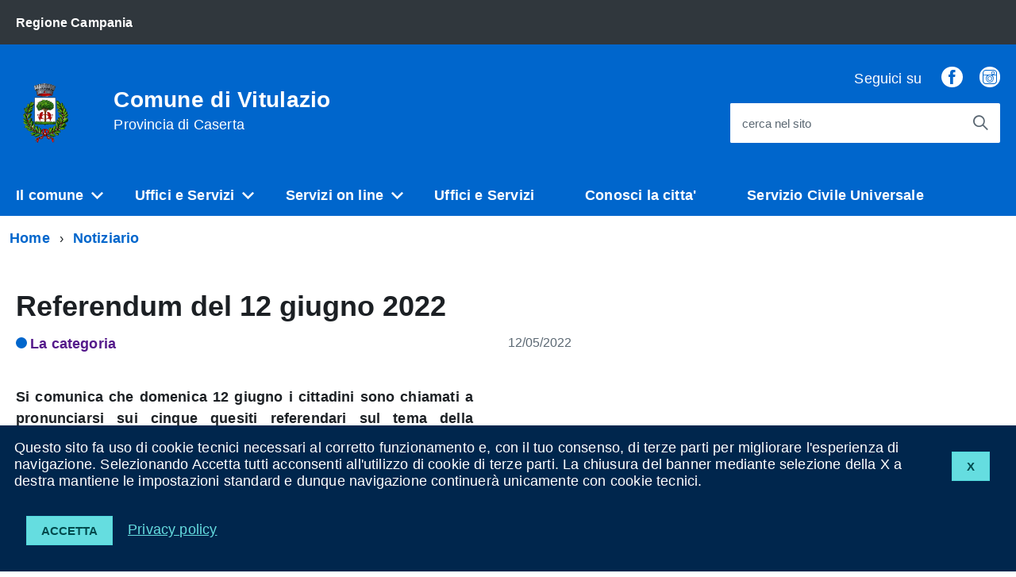

--- FILE ---
content_type: text/html; charset=utf-8
request_url: https://www.comune.vitulazio.ce.it/index.php?action=index&p=10212&archive=view&art=759
body_size: 26546
content:
<!DOCTYPE html><html lang="it"><head lang="it"><meta charset="utf-8"><meta http-equiv="X-UA-Compatible" content="IE=edge"><meta name="viewport" content="width=device-width, initial-scale=1"><meta name="Generator" content="CityPal CMS"><meta name="google" content="notranslate"><meta http-equiv="Content-Type" content="text/html; charset=utf-8"><title>Notiziario - Comune di Vitulazio</title><link href="http://www.comune.vitulazio.ce.it/favicon.ico" rel="shortcut icon" type="image/x-icon"><link rel="stylesheet" href="/assets/css/blu/blu.css" type="text/css" title="current"><style type="text/css"><!----></style><script type="text/javascript" src="/assets/AgID/vendor/modernizr.js"></script><script type="text/javascript" src="/assets/js/jquery.min.js"></script><script type="text/javascript" src="/assets/js/front.min.js"></script><script type="text/javascript"><!--var aurl="index.php?action=indexEdit&p=10212&archive=view&art=759"; var base_path="https://www.comune.vitulazio.ce.it/"; var assets_path="/assets/";--></script><script type="text/javascript">
    WebFontConfig = {
      google: {
        families: ['Titillium+Web:300,400,600,700,400italic:latin']
      }
    };
    (function() {
      var wf = document.createElement('script');
      wf.type = 'text/javascript';
      wf.async = 'true';
      var s = document.getElementsByTagName('script')[0];
      s.parentNode.insertBefore(wf, s);
    })();
</script></head><body id="index" class="t-Pac"><div class="content" id="p10212"><div id="pageBody"><div id="cookie-bar" class="CookieBar js-CookieBar u-background-95 u-padding-r-all" aria-hidden="true">
<div> <p style="float: right"><button class="Button Button--default u-text-r-xxs js-cookieBarAccept u-inlineBlock u-margin-r-all">X</button></p></div>    
<p class="u-color-white u-text-r-xs u-lineHeight-m u-padding-r-bottom">Questo sito fa uso di cookie tecnici necessari al corretto funzionamento e, con il tuo consenso, di terze parti per migliorare l'esperienza di navigazione. Selezionando Accetta tutti acconsenti all'utilizzo di cookie di terze parti. La chiusura del banner mediante selezione della X a destra mantiene le impostazioni standard e dunque navigazione continuer&agrave; unicamente con cookie tecnici.<br>
    </p>
    <p>
        <button class="Button Button--default u-text-r-xxs js-cookieBarAccept u-inlineBlock u-margin-r-all">Accetta</button>
        <a href="index.php?action=index&p=10004" class="u-text-r-xs u-color-teal-50">Privacy policy</a>
    </p>
</div>


<ul class="Skiplinks js-fr-bypasslinks u-hiddenPrint">
    <li><a href="#contentBody">Vai al Contenuto</a></li>
    <li><a class="js-fr-offcanvas-open" href="#menu" aria-controls="menu" aria-label="accedi al menu" title="accedi al menu">Vai alla navigazione del sito</a></li>
</ul>


<header class="Header u-hiddenPrint">

    <div class="Header-banner ">
        <div class="Header-owner Headroom-hideme ">
            <a href="http://www.regione.campania.it"><span>Regione Campania</span></a>
        </div>
    </div>

    <div class="Header-navbar ">
        <div class="u-layout-wide Grid Grid--alignMiddle u-layoutCenter">

            <div class="Header-logo Grid-cell" aria-hidden="true">
                <a href="index.php" tabindex="-1">
                    <img src="public/Vitulazio-Stemma.gif" alt="Stemma Comune di Vitulazio">
                </a>
            </div>

            <div class="Header-title Grid-cell">
                <h1 class="Header-titleLink">
                    <a href="index.php">
                        Comune di Vitulazio<br>
                        <small>Provincia di Caserta</small>
                    </a>
                </h1>
            </div>

            <div class="Header-searchTrigger Grid-cell">
                <button aria-controls="header-search" class="js-Header-search-trigger Icon Icon-search " title="attiva il form di ricerca" aria-label="attiva il form di ricerca" aria-hidden="false">
                </button>
                <button aria-controls="header-search" class="js-Header-search-trigger Icon Icon-close u-hidden " title="disattiva il form di ricerca" aria-label="disattiva il form di ricerca" aria-hidden="true">
                </button>
            </div>

            <div class="Header-utils Grid-cell">
                
                
<div class="Header-social Headroom-hideme">
    <p>Seguici su</p>
    <ul class="Header-socialIcons">
    
        <li>
            <a href="https://www.facebook.com/comunedivitulazio/" title="Facebook">
                <span class="Icon-facebook"></span><span class="u-hiddenVisually">Facebook</span>
            </a>
        </li>
    
        <li>
            <a href="https://www.instagram.com/comune_di_vitulazio/" title="Instagram">
                <span class="Icon-instagram"></span><span class="u-hiddenVisually">Instagram</span>
            </a>
        </li>
    
    </ul>
</div>


                
                <div class="Header-search" id="header-search">
                    <form class="Form" action="index.php" method="get">
                        <input type="hidden" name="action" value="index" />
                        <input type="hidden" name="p" value="10007" />
                        <div class="Form-field Form-field--withPlaceholder Grid u-background-white u-color-grey-30 u-borderRadius-s" role="search">
                            <input class="Form-input Form-input--ultraLean Grid-cell u-sizeFill u-text-r-s u-color-black u-text-r-xs u-borderRadius-s" required id="qs" name="qs" maxlength="100">
                            <label class="Form-label u-color-grey-50 u-text-r-xxs" for="qs">cerca nel sito</label>
                            <button class="Grid-cell u-sizeFit Icon-search Icon--rotated u-color-grey-50 u-padding-all-s u-textWeight-700" title="Avvia la ricerca" aria-label="Avvia la ricerca"></button>
                        </div>
                    </form>

                </div>
            </div>

            <div class="Header-toggle Grid-cell">
                <a class="Hamburger-toggleContainer js-fr-offcanvas-open u-nojsDisplayInlineBlock u-lg-hidden u-md-hidden" href="#menu"
                   aria-controls="menu" aria-label="accedi al menu" title="accedi al menu">
                    <span class="Hamburger-toggle" role="presentation"></span>
                    <span class="Header-toggleText" role="presentation">Menu</span>
                </a>
            </div>

        </div>
    </div>
    <!-- Header-navbar -->


    <div class="Headroom-hideme u-textCenter u-hidden u-sm-hidden u-md-block u-lg-block" style="min-height: 52px;">
        <nav class="Megamenu Megamenu--default js-megamenu u-background-50" data-rel=".Offcanvas .Treeview"></nav>
    </div>

</header>




<section class="Offcanvas Offcanvas--right Offcanvas--modal js-fr-offcanvas u-jsVisibilityHidden u-nojsDisplayNone u-hiddenPrint" id="menu" style="visibility: hidden;">
    <h2 class="u-hiddenVisually">Menu di navigazione</h2>
    <div class="Offcanvas-content u-background-white">
        <div class="Offcanvas-toggleContainer u-background-70 u-jsHidden">
            <a class="Hamburger-toggleContainer u-block u-color-white u-padding-bottom-xxl u-padding-left-s u-padding-top-xxl js-fr-offcanvas-close" aria-controls="menu" aria-label="esci dalla navigazione" title="esci dalla navigazione" href="#">
                <span class="Hamburger-toggle is-active" aria-hidden="true"></span>
            </a>
        </div>
        <nav>
            <ul class="Linklist Linklist--padded Treeview Treeview--default js-Treeview u-text-r-xs">
                <li><a href="index.php?action=index&p=10195">Il comune</a><ul><li><a href="index.php?action=index&p=10209" style="font-weight:normal!important;text-transform:none!important;">Albo delle Associazioni</a></li><li><a href="index.php?action=index&p=10208" style="font-weight:normal!important;text-transform:none!important;">Regolamenti Comunali</a></li><li><a href="index.php?action=index&p=10205" style="font-weight:normal!important;text-transform:none!important;">Codice disciplinare</a></li><li><a href="index.php?action=index&p=10196" style="font-weight:normal!important;text-transform:none!important;">Servizio Protocollo</a></li><li><a href="index.php?action=index&p=10197" style="font-weight:normal!important;text-transform:none!important;">Istruzioni di consultazione Albo Pretorio On Line</a></li><li><a href="index.php?action=index&p=10203" style="font-weight:normal!important;text-transform:none!important;">Numeri utili</a></li><li><a href="index.php?action=index&p=10206">Elezioni e Referendum <span data-megamenu-class="Icon Icon-chevron-right u-text-r-xxs"></span></a><ul><li><a href="index.php?action=index&p=10247">Iscrizione in Albo Giudici Popolari</a><li><a href="index.php?action=index&p=10245">Iscrizione in Albo Presidenti Di Seggio</a><li><a href="index.php?action=index&p=10246">Iscrizione in Albo Scrutatori</a><li><a href="index.php?action=index&p=10238">ISCRIZIONE nelle liste aggiunte</a></ul></li><li><a href="index.php?action=index&p=10204" style="font-weight:normal!important;text-transform:none!important;">Vitulazio in numeri</a></li><li><a href="http://albovitulazio.asmenet.it/" style="font-weight:normal!important;text-transform:none!important;">Albo pretorio fino al 10/05/2020</a></li><li><a href="index.php?action=index&p=10200" style="font-weight:normal!important;text-transform:none!important;">Archivio Albo pretorio fino al  31/12/2010</a></li><li><a href="index.php?action=index&p=10201" style="font-weight:normal!important;text-transform:none!important;">Organi di Governo</a></li><li><a href="index.php?action=index&p=10202" style="font-weight:normal!important;text-transform:none!important;">Protezione civile</a></li></ul></li><li><a href="index.php?action=index&p=225">Uffici e Servizi</a><ul><li><a href="index.php?action=index&p=229" style="font-weight:normal!important;text-transform:none!important;">Area I -  Servizi Demografici - Elettorali - Leva</a></li><li><a href="index.php?action=index&p=230" style="font-weight:normal!important;text-transform:none!important;">Area I - Servizi Sociali - Cultura - Pubblica Istruzione</a></li><li><a href="index.php?action=index&p=10281" style="font-weight:normal!important;text-transform:none!important;">AREA I - Ufficio Coesione e PNRR</a></li><li><a href="index.php?action=index&p=227" style="font-weight:normal!important;text-transform:none!important;">Area II Economico Finanziaria</a></li><li><a href="index.php?action=index&p=232" style="font-weight:normal!important;text-transform:none!important;">Area III - Polizia Municipale</a></li><li><a href="index.php?action=index&p=228">Area IV - Urbanistica e Territorio <span data-megamenu-class="Icon Icon-chevron-right u-text-r-xxs"></span></a><ul><li><a href="index.php?action=index&p=857">Sezione FAQ adeguamento Sist Idrico e Fognario</a></ul></li><li><a href="index.php?action=index&p=833">Area V - Lavori Pubblici e Servizi Manutentivi <span data-megamenu-class="Icon Icon-chevron-right u-text-r-xxs"></span></a><ul><li><a href="index.php?action=index&p=1119">AFFIDAMENTO SERVIZIO IGIENE URBANA - ANNI 5</a></ul></li><li><a href="index.php?action=index&p=231" style="font-weight:normal!important;text-transform:none!important;">Segretario Comunale</a></li><li><a href="index.php?action=index&p=226" style="font-weight:normal!important;text-transform:none!important;">Area I - Servizi Amministrativi - Gestione Personale - Segreteria</a></li></ul></li><li><a href="index.php?action=index&p=10178">Servizi on line</a><ul><li><a href="index.php?action=index&p=311" style="font-weight:normal!important;text-transform:none!important;">Ambiente, Ecologia e Gestione rifiuti</a></li><li><a href="index.php?action=index&p=355" style="font-weight:normal!important;text-transform:none!important;">Bilancio e Finanze</a></li><li><a href="index.php?action=index&p=462" style="font-weight:normal!important;text-transform:none!important;">Calcolo ICI</a></li><li><a href="index.php?action=index&p=644" style="font-weight:normal!important;text-transform:none!important;">Cambio di Residenza on Line</a></li><li><a href="index.php?action=index&p=375" style="font-weight:normal!important;text-transform:none!important;">Contatti</a></li><li><a href="index.php?action=index&p=1244" style="font-weight:normal!important;text-transform:none!important;">DAT - Disposizioni Anticipate di Trattamento</a></li><li><a href="index.php?action=index&p=233" style="font-weight:normal!important;text-transform:none!important;">Determinazione ISEE</a></li><li><a href="index.php?action=index&p=238" style="font-weight:normal!important;text-transform:none!important;">Modulistica generale</a></li><li><a href="index.php?action=index&p=1027" style="font-weight:normal!important;text-transform:none!important;">Piano Urbanistico Comunale Vitulazio</a></li><li><a href="index.php?action=index&p=235" style="font-weight:normal!important;text-transform:none!important;">Posta Elettronica Certificata</a></li><li><a href="index.php?action=index&p=800" style="font-weight:normal!important;text-transform:none!important;">Preliminare Piano Urbanistico Comunale</a></li><li><a href="index.php?action=index&p=312" style="font-weight:normal!important;text-transform:none!important;">Segnalazione inefficienze</a></li><li><a href="index.php?action=index&p=354" style="font-weight:normal!important;text-transform:none!important;">SUAP - Commercio e Attività Produttive</a></li><li><a href="index.php?action=index&p=353" style="font-weight:normal!important;text-transform:none!important;">Tributi Comunali</a></li><li><a href="index.php?action=index&p=372" style="font-weight:normal!important;text-transform:none!important;">Visure Camerali</a></li><li><a href="index.php?action=index&p=373" style="font-weight:normal!important;text-transform:none!important;">Visure Catastali</a></li><li><a href="index.php?action=index&p=111" style="font-weight:normal!important;text-transform:none!important;">Autocertificazioni</a></li><li><a href="https://vitulazio.soluzionipa.it/openweb/caricamento_pratiche/pratiche.php?servizio=caricapratiche&area=TPROC0003&settore" style="font-weight:normal!important;text-transform:none!important;">SUE</a></li><li><a href="http://88.39.235.243:8080/JSFService/" style="font-weight:normal!important;text-transform:none!important;">Portale Servizi - Anagrafe On Line</a></li></ul></li><li><a href="index.php?action=index&p=10198">Uffici e Servizi</a></li><li><a href="https://www.comune.vitulazio.ce.it/index.php?action=index&p=124">Conosci la citta'</a></li><li><a href="index.php?action=index&p=10280">Servizio Civile Universale</a></li>
            </ul>
        </nav>
    </div>
</section>


<div id="contentBody" class="agid-content">

    <div id="col11"></div>
    
    <div class="u-layout-wide u-layoutCenter u-layout-withGutter u-padding-r-bottom u-padding-r-top"><nav aria-label="sei qui:" role="navigation"><ul id="ul1" class="Breadcrumb"><li class="primo Breadcrumb-item"><a class="Breadcrumb-link u-color-50" href="index.php?action=index&amp;p=1">Home</a></li><li class="Breadcrumb-item"><a class="Breadcrumb-link u-color-50" href="#contentBody">Notiziario</a></li></ul></nav></div>
    
    <div class="u-layout-wide u-layoutCenter u-text-r-xl u-layout-r-withGutter u-padding-r-top u-padding-r-bottom">

        <div id="col1"><a accesskey="C" name="contSito" href="#" class="hide"> </a><div id="b10036"></div><div id="b10037" class="blocco Notiziario Notiziario-dettaglio"><div class="head"></div><div class="body"><h1 class="u-text-h2">Referendum del 12 giugno 2022</h1><div class="Grid Grid--fit u-text-r-xxl u-margin-r-bottom"><p class="Grid-cell"><span class="Dot u-background-50"></span><strong><a class="u-textClean u-text-r-xs" href="">La categoria</a></strong></p><p class="Grid-cell u-textSecondary">12/05/2022</p></div><article class="Prose u-layout-prose"><p class="u-textJustify"><strong>Si comunica che domenica 12 giugno i cittadini sono chiamati a pronunciarsi sui cinque quesiti referendari sul tema della Giustizia. </strong>Lo stabiliscono i Decreti del Presidente della Repubblica del 6 aprile 2022 pubblicati su Gazzetta Ufficiale n. 82 del 7 aprile 2022, che per la sola giornata di domenica 12 giugno - dalle 7 alle 23 - indicono cinque referendum popolari abrogativi ex art. 75 della Costituzione, dichiarati ammissibili con sentenze della Corte Costituzionale.</p>

<p>Le operazioni di voto inizieranno <strong>domenica 12 giugno alle ore 7 e termineranno alle ore 23</strong>.<br />
&nbsp;</p>

<p>Gli <strong>elettori </strong>potranno<strong> votare nei seggi</strong> dislocati all&#39;interno del plesso scolastico della scuola primaria G.L. Radice in via Dante.<br />
&nbsp;</p>

<p class="u-textJustify">Nella diciottesima tornata referendaria abrogativa nella storia della Repubblica Italiana si voter&agrave; per abrogare o mantenere in vigore i testi di legge in materia di giustizia relativi a:</p>

<p class="u-textJustify">&nbsp;</p>

<p class="u-textJustify"><strong>&nbsp;1) Incandidabilit&agrave; dopo la condanna</strong> &ndash; il referendum chiede di abrogare la parte della Legge Severino che prevede l&rsquo;incandidabilit&agrave;, l&rsquo;ineleggibilit&agrave; e la decadenza automatica per parlamentari, membri del governo, consiglieri regionali, sindaci e amministratori locali nel caso di condanna per reati gravi<br />
&nbsp;</p>

<p class="u-textJustify"><strong>&nbsp;&nbsp; 2) Separazione delle carriere</strong> &ndash; questo quesito del referendum chiede lo stop delle cosiddette &ldquo;porte girevoli&rdquo;, impedendo al magistrato durante la sua carriera la possibilit&agrave; di passare dal ruolo di giudice (che appunto giudica in un procedimento) a quello di pubblico ministero (coordina le indagini e sostiene la parte accusatoria) e viceversa<br />
&nbsp;</p>

<p class="u-textJustify"><strong>&nbsp;&nbsp; 3) Riforma Consiglio Superiore della Magistratura</strong> &ndash; si chiede che non ci sia pi&ugrave; l&rsquo;obbligo di un magistrato di raccogliere da 25 a 50 firme per presentare la propria candidatura al Consiglio Superiore della Magistratura<br />
&nbsp;</p>

<p class="u-textJustify"><strong>&nbsp;&nbsp;&nbsp; 4) Custodia cautelare durante le indagini</strong> &ndash; si chiede di togliere la &ldquo;reiterazione del reato&rdquo; dai motivi per cui i giudici possono disporre la custodia cautelare in carcere o i domiciliari per una persona durante le indagini e quindi prima del processo<br />
&nbsp;</p>

<p><strong>&nbsp;&nbsp;&nbsp; 5) Valutazione degli avvocati sui magistrati</strong> &ndash; il quesito chiede che gli avvocati, parte di Consigli giudiziari, possano votare in merito alla valutazione dell&rsquo;operato dei magistrati e della loro professionalit&agrave;</p>

<p>&nbsp;</p>

<p>&nbsp;</p>

<p class="u-textCenter"><strong>IL QUORUM</strong></p>

<p>Per la validit&agrave; del referendum abrogativo &egrave; obbligatorio che <strong>vada a votare la met&agrave; pi&ugrave; uno degli elettori aventi diritto</strong>, in caso contrario le norme per le quali il quorum non viene raggiunto resteranno in vigore.<br />
&nbsp;</p>

<p class="u-textCenter"><br />
<strong>CHI PUO&#39; VOTARE</strong></p>

<p>Possono votare <strong>tutti i cittadini italiani iscritti nelle liste elettorali del Comune e che avranno compiuto il 18&deg; anno di et&agrave;</strong> il 12 giugno 2022.</p>

<p>I cittadini italiani residenti all&#39;estero (AIRE), possono votare all&#39;estero.<br />
&nbsp;</p>

<p class="u-textCenter"><br />
<strong>COME SI VOTA</strong></p>

<p>L&#39;elettore deve presentarsi al seggio con un <strong>documento di identit&agrave; valido e la tessera elettorale</strong>. Chi non ha la tessera o l&#39;ha smarrita pu&ograve; richiederla all&#39;<strong>ufficio elettorale del comune di residenza</strong>.</p>

<p>&nbsp;</p>

<p>Per quanto attiene la modalit&agrave; di voto, ciascun elettore pu&ograve;:</p>

<p>&nbsp;&ndash; apporre un segno sul SI se desidera che la norma sottoposta a Referendum sia abrogata</p>

<p>&nbsp;&ndash; apporre un segno sul NO se desidera che la norma sottoposta a Referendum resti in vigore<br />
&nbsp;</p>

<p><br />
<strong>Maggiori informazioni sui referendum abrogativi del 12 giugno 2022 e risposte a eventuali quesiti sul sito del </strong><a href="https://dait.interno.gov.it/elezioni"><strong>Ministero degli Interni</strong></a></p>
</article><p class="u-textCenter u-text-md-left u-text-lg-left u-padding-r-top u-margin-r-bottom"><a class="u-color-50 u-textClean u-text-h4" href="javascript:history.back();"><span class="Icon Icon-chevron-left"></span> indietro</a></p></div></div></div>

    </div>

    <div id="col12"></div>
    
    <div class="u-background-95">
        <div class="u-layout-wide u-layoutCenter u-layout-r-withGutter u-hiddenPrint">
            <footer class="Footer u-background-95">

                <div class="u-cf">
                    <img class="Footer-logo" src="public/Vitulazio-Stemma.gif" alt="Stemma Comune di Vitulazio">
                    <p class="Footer-siteName">
                        Comune di Vitulazio
                    </p>
                </div>

                <div id="col10"></div>

                <div class="Grid Grid--withGutter">

                    <div class="Footer-block Grid-cell u-md-size1of4 u-lg-size1of4">
                        <h2 class="Footer-blockTitle">Informazioni</h2>
                        <div class="Footer-subBlock u-lineHeight-xl u-color-white">
                            <address>
                                Via Pietro Lagnese, 24 - 81041 Vitulazio (CE)
                            </address>
                            <br>
                            <p class="u-color-white">
                            <strong>Codice Fiscale</strong> 01659360612
                            <br><strong>Partita IVA</strong> 01659360612
                            </p>
                            <br>
                            <p>Le informazioni contenute in questo sito sono soggette ad una <a href="index.php?action=index&p=10006" title="Clausola di esclusione della responsabilit&agrave;">Clausola di esclusione della responsabilit&agrave;</a>.</p>
                        </div>
                    </div>

                    <div class="Footer-block Grid-cell u-md-size1of4 u-lg-size1of4">
    <h2 class="Footer-blockTitle">Contatti</h2>
    <div class="Footer-subBlock">
        <ul>
            
            <li class="u-color-white" style="border: none!important;">
                <strong>Telefono:</strong> 0823967511
            </li>
            
            <li class="u-color-white" style="border: none!important;">
                <strong>Fax:</strong> 0823965005
            </li>
            
            <li class="u-color-white" style="border: none!important;">
                <strong>Email:</strong> segreteria@comune.vitulazio.ce.it
            </li>
            
            <li class="u-color-white" style="border: none!important;">
                <strong>Pec:</strong> PROTOCOLLO.VITULAZIO@ASMEPEC.IT
            </li>
            
        </ul>
    </div>
</div>

                     <div class="Footer-block Grid-cell u-md-size1of4 u-lg-size1of4">
    <h2 class="Footer-blockTitle">Link utili</h2>
    <div class="Footer-subBlock">
        <ul>
            
            <li class=""  style="border: none!important;">
                <a href="http://www.comune.vitulazio.ce.it/awstats/awstats.pl?config=comunevitulazio" title="Statistiche">Statistiche</a>
            </li>
            
            <li class=""  style="border: none!important;">
                <a href="http://62.77.55.6/vitulazio/" title="Versione precedente del  sito">Versione precedente del  sito</a>
            </li>
            
        </ul>
    </div>
</div>


                    
<div class="Footer-block Grid-cell u-md-size1of4 u-lg-size1of4">
    <h2 class="Footer-blockTitle">Seguici su</h2>
    <div class="Footer-subBlock">
        <ul class="Footer-socialIcons">
        
            <li>
                <a href="https://www.facebook.com/comunedivitulazio/" title="Facebook">
                    <span class="Icon-facebook"></span><span class="u-hiddenVisually">Facebook</span>
                </a>
            </li>
        
            <li>
                <a href="https://www.instagram.com/comune_di_vitulazio/" title="Instagram">
                    <span class="Icon-instagram"></span><span class="u-hiddenVisually">Instagram</span>
                </a>
            </li>
        
        </ul>
    </div>
</div>



                </div>

                <ul class="Footer-links u-cf">
                    <li><a href="index.php?action=index&p=10002" title="Note legali">Note legali</a></li>
                    <li><a href="index.php?action=index&p=10003" title="Privacy policy">Privacy</a></li>
                    <li><a href="index.php?action=index&p=10004" title="Cookies">Cookies</a></li>
                    <li><a href="index.php?action=index&p=10005" title="Accessibilit&agrave;">Accessibilit&agrave;</a></li>
                    
                    
            <li class="Powered-by">Powered by <a href="http://www.asmenetcampania.it" title="Powered by ASMENET Campania">ASMENET Campania</a></li>

                </ul>

            </footer>

        </div>
    </div>

    <a href="#" title="torna all'inizio del contenuto" class="ScrollTop js-scrollTop js-scrollTo">
        <i class="ScrollTop-icon Icon-collapse" aria-hidden="true"></i>
        <span class="u-hiddenVisually">torna all'inizio del contenuto</span>
    </a>


</div>

<!--[if IE 8]>
<script src="/assets/AgID/vendor/respond.min.js"></script>
<script src="/assets/AgID/vendor/rem.min.js"></script>
<script src="/assets/AgID/vendor/selectivizr.js"></script>
<script src="/assets/AgID/vendor/slice.js"></script>
<![endif]-->
  
<!--[if lte IE 9]>
<script src="/assets/AgID/vendor/polyfill.min.js"></script>
<![endif]-->

<script>__PUBLIC_PATH__ = '/assets/AgID/'</script>
<script src="/assets/AgID/IWT.min.js"></script><div class="clearer"></div></div><div id="pageHead"></div></div></body></html>

--- FILE ---
content_type: application/javascript
request_url: https://www.comune.vitulazio.ce.it/assets/AgID/IWT.min.js
body_size: 91809
content:
!function(e,t){"object"==typeof exports&&"object"==typeof module?module.exports=t(require("jQuery")):"function"==typeof define&&define.amd?define("IWT",["jQuery"],t):"object"==typeof exports?exports.IWT=t(require("jQuery")):e.IWT=t(e.jQuery)}(this,function(e){return function(e){function t(n){if(i[n])return i[n].exports;var o=i[n]={i:n,l:!1,exports:{}};return e[n].call(o.exports,o,o.exports,t),o.l=!0,o.exports}var n=window.webpackJsonpIWT;window.webpackJsonpIWT=function(t,i,r){for(var a,s,l=0,u=[];l<t.length;l++)s=t[l],o[s]&&u.push(o[s][0]),o[s]=0;for(a in i)Object.prototype.hasOwnProperty.call(i,a)&&(e[a]=i[a]);for(n&&n(t,i,r);u.length;)u.shift()()};var i={},o={3:0};return t.e=function(e){function n(){s.onerror=s.onload=null,clearTimeout(l);var t=o[e];0!==t&&(t&&t[1](new Error("Loading chunk "+e+" failed.")),o[e]=void 0)}var i=o[e];if(0===i)return new Promise(function(e){e()});if(i)return i[2];var r=new Promise(function(t,n){i=o[e]=[t,n]});i[2]=r;var a=document.getElementsByTagName("head")[0],s=document.createElement("script");s.type="text/javascript",s.charset="utf-8",s.async=!0,s.timeout=12e4,t.nc&&s.setAttribute("nonce",t.nc),s.src=t.p+""+({}[e]||e)+".chunk.js";var l=setTimeout(n,12e4);return s.onerror=s.onload=n,a.appendChild(s),r},t.m=e,t.c=i,t.d=function(e,n,i){t.o(e,n)||Object.defineProperty(e,n,{configurable:!1,enumerable:!0,get:i})},t.n=function(e){var n=e&&e.__esModule?function(){return e.default}:function(){return e};return t.d(n,"a",n),n},t.o=function(e,t){return Object.prototype.hasOwnProperty.call(e,t)},t.p="",t.oe=function(e){throw console.error(e),e},t(t.s=43)}([function(t,n){t.exports=e},function(e,t,n){"use strict";(function(n){function i(e){var t=!1,n=0,i=document.createElement("span");return new MutationObserver(function(){e(),t=!1}).observe(i,{attributes:!0}),function(){t||(t=!0,i.setAttribute("x-index",n),n+=1)}}function o(e){var t=!1;return function(){t||(t=!0,setTimeout(function(){t=!1,e()},ce))}}function r(e){var t={};return e&&"[object Function]"===t.toString.call(e)}function a(e,t){if(1!==e.nodeType)return[];var n=window.getComputedStyle(e,null);return t?n[t]:n}function s(e){return"HTML"===e.nodeName?e:e.parentNode||e.host}function l(e){if(!e||-1!==["HTML","BODY","#document"].indexOf(e.nodeName))return window.document.body;var t=a(e),n=t.overflow,i=t.overflowX;return/(auto|scroll)/.test(n+t.overflowY+i)?e:l(s(e))}function u(e){var t=e&&e.offsetParent,n=t&&t.nodeName;return n&&"BODY"!==n&&"HTML"!==n?-1!==["TD","TABLE"].indexOf(t.nodeName)&&"static"===a(t,"position")?u(t):t:window.document.documentElement}function c(e){var t=e.nodeName;return"BODY"!==t&&("HTML"===t||u(e.firstElementChild)===e)}function d(e){return null!==e.parentNode?d(e.parentNode):e}function f(e,t){if(!(e&&e.nodeType&&t&&t.nodeType))return window.document.documentElement;var n=e.compareDocumentPosition(t)&Node.DOCUMENT_POSITION_FOLLOWING,i=n?e:t,o=n?t:e,r=document.createRange();r.setStart(i,0),r.setEnd(o,0);var a=r.commonAncestorContainer;if(e!==a&&t!==a||i.contains(o))return c(a)?a:u(a);var s=d(e);return s.host?f(s.host,t):f(e,d(t).host)}function p(e){var t=arguments.length>1&&void 0!==arguments[1]?arguments[1]:"top",n="top"===t?"scrollTop":"scrollLeft",i=e.nodeName;if("BODY"===i||"HTML"===i){var o=window.document.documentElement;return(window.document.scrollingElement||o)[n]}return e[n]}function h(e,t){var n=arguments.length>2&&void 0!==arguments[2]&&arguments[2],i=p(t,"top"),o=p(t,"left"),r=n?-1:1;return e.top+=i*r,e.bottom+=i*r,e.left+=o*r,e.right+=o*r,e}function m(e,t){var n="x"===t?"Left":"Top",i="Left"===n?"Right":"Bottom";return+e["border"+n+"Width"].split("px")[0]+ +e["border"+i+"Width"].split("px")[0]}function v(e,t,n,i){return Math.max(t["offset"+e],t["scroll"+e],n["client"+e],n["offset"+e],n["scroll"+e],me()?n["offset"+e]+i["margin"+("Height"===e?"Top":"Left")]+i["margin"+("Height"===e?"Bottom":"Right")]:0)}function g(){var e=window.document.body,t=window.document.documentElement,n=me()&&window.getComputedStyle(t);return{height:v("Height",e,t,n),width:v("Width",e,t,n)}}function b(e){return ye({},e,{right:e.left+e.width,bottom:e.top+e.height})}function y(e){var t={};if(me())try{t=e.getBoundingClientRect();var n=p(e,"top"),i=p(e,"left");t.top+=n,t.left+=i,t.bottom+=n,t.right+=i}catch(e){}else t=e.getBoundingClientRect();var o={left:t.left,top:t.top,width:t.right-t.left,height:t.bottom-t.top},r="HTML"===e.nodeName?g():{},s=r.width||e.clientWidth||o.right-o.left,l=r.height||e.clientHeight||o.bottom-o.top,u=e.offsetWidth-s,c=e.offsetHeight-l;if(u||c){var d=a(e);u-=m(d,"x"),c-=m(d,"y"),o.width-=u,o.height-=c}return b(o)}function w(e,t){var n=me(),i="HTML"===t.nodeName,o=y(e),r=y(t),s=l(e),u=a(t),c=+u.borderTopWidth.split("px")[0],d=+u.borderLeftWidth.split("px")[0],f=b({top:o.top-r.top-c,left:o.left-r.left-d,width:o.width,height:o.height});if(f.marginTop=0,f.marginLeft=0,!n&&i){var p=+u.marginTop.split("px")[0],m=+u.marginLeft.split("px")[0];f.top-=c-p,f.bottom-=c-p,f.left-=d-m,f.right-=d-m,f.marginTop=p,f.marginLeft=m}return(n?t.contains(s):t===s&&"BODY"!==s.nodeName)&&(f=h(f,t)),f}function x(e){var t=window.document.documentElement,n=w(e,t),i=Math.max(t.clientWidth,window.innerWidth||0),o=Math.max(t.clientHeight,window.innerHeight||0),r=p(t),a=p(t,"left");return b({top:r-n.top+n.marginTop,left:a-n.left+n.marginLeft,width:i,height:o})}function C(e){var t=e.nodeName;return"BODY"!==t&&"HTML"!==t&&("fixed"===a(e,"position")||C(s(e)))}function E(e,t,n,i){var o={top:0,left:0},r=f(e,t);if("viewport"===i)o=x(r);else{var a=void 0;"scrollParent"===i?(a=l(s(e)),"BODY"===a.nodeName&&(a=window.document.documentElement)):a="window"===i?window.document.documentElement:i;var u=w(a,r);if("HTML"!==a.nodeName||C(r))o=u;else{var c=g(),d=c.height,p=c.width;o.top+=u.top-u.marginTop,o.bottom=d+u.top,o.left+=u.left-u.marginLeft,o.right=p+u.left}}return o.left+=n,o.top+=n,o.right-=n,o.bottom-=n,o}function k(e){return e.width*e.height}function T(e,t,n,i,o){var r=arguments.length>5&&void 0!==arguments[5]?arguments[5]:0;if(-1===e.indexOf("auto"))return e;var a=E(n,i,r,o),s={top:{width:a.width,height:t.top-a.top},right:{width:a.right-t.right,height:a.height},bottom:{width:a.width,height:a.bottom-t.bottom},left:{width:t.left-a.left,height:a.height}},l=Object.keys(s).map(function(e){return ye({key:e},s[e],{area:k(s[e])})}).sort(function(e,t){return t.area-e.area}),u=l.filter(function(e){var t=e.width,i=e.height;return t>=n.clientWidth&&i>=n.clientHeight}),c=u.length>0?u[0].key:l[0].key,d=e.split("-")[1];return c+(d?"-"+d:"")}function A(e,t,n){return w(n,f(t,n))}function M(e){var t=window.getComputedStyle(e),n=parseFloat(t.marginTop)+parseFloat(t.marginBottom),i=parseFloat(t.marginLeft)+parseFloat(t.marginRight);return{width:e.offsetWidth+i,height:e.offsetHeight+n}}function _(e){var t={left:"right",right:"left",bottom:"top",top:"bottom"};return e.replace(/left|right|bottom|top/g,function(e){return t[e]})}function S(e,t,n){n=n.split("-")[0];var i=M(e),o={width:i.width,height:i.height},r=-1!==["right","left"].indexOf(n),a=r?"top":"left",s=r?"left":"top",l=r?"height":"width",u=r?"width":"height";return o[a]=t[a]+t[l]/2-i[l]/2,o[s]=n===s?t[s]-i[u]:t[_(s)],o}function j(e,t){return Array.prototype.find?e.find(t):e.filter(t)[0]}function O(e,t,n){if(Array.prototype.findIndex)return e.findIndex(function(e){return e[t]===n});var i=j(e,function(e){return e[t]===n});return e.indexOf(i)}function L(e,t,n){return(void 0===n?e:e.slice(0,O(e,"name",n))).forEach(function(e){e.function&&console.warn("`modifier.function` is deprecated, use `modifier.fn`!");var n=e.function||e.fn;e.enabled&&r(n)&&(t.offsets.popper=b(t.offsets.popper),t.offsets.reference=b(t.offsets.reference),t=n(t,e))}),t}function I(){if(!this.state.isDestroyed){var e={instance:this,styles:{},arrowStyles:{},attributes:{},flipped:!1,offsets:{}};e.offsets.reference=A(this.state,this.popper,this.reference),e.placement=T(this.options.placement,e.offsets.reference,this.popper,this.reference,this.options.modifiers.flip.boundariesElement,this.options.modifiers.flip.padding),e.originalPlacement=e.placement,e.offsets.popper=S(this.popper,e.offsets.reference,e.placement),e.offsets.popper.position="absolute",e=L(this.modifiers,e),this.state.isCreated?this.options.onUpdate(e):(this.state.isCreated=!0,this.options.onCreate(e))}}function P(e,t){return e.some(function(e){var n=e.name;return e.enabled&&n===t})}function N(e){for(var t=[!1,"ms","Webkit","Moz","O"],n=e.charAt(0).toUpperCase()+e.slice(1),i=0;i<t.length-1;i++){var o=t[i],r=o?""+o+n:e;if(void 0!==window.document.body.style[r])return r}return null}function D(){return this.state.isDestroyed=!0,P(this.modifiers,"applyStyle")&&(this.popper.removeAttribute("x-placement"),this.popper.style.left="",this.popper.style.position="",this.popper.style.top="",this.popper.style[N("transform")]=""),this.disableEventListeners(),this.options.removeOnDestroy&&this.popper.parentNode.removeChild(this.popper),this}function F(e,t,n,i){var o="BODY"===e.nodeName,r=o?window:e;r.addEventListener(t,n,{passive:!0}),o||F(l(r.parentNode),t,n,i),i.push(r)}function H(e,t,n,i){n.updateBound=i,window.addEventListener("resize",n.updateBound,{passive:!0});var o=l(e);return F(o,"scroll",n.updateBound,n.scrollParents),n.scrollElement=o,n.eventsEnabled=!0,n}function $(){this.state.eventsEnabled||(this.state=H(this.reference,this.options,this.state,this.scheduleUpdate))}function B(e,t){return window.removeEventListener("resize",t.updateBound),t.scrollParents.forEach(function(e){e.removeEventListener("scroll",t.updateBound)}),t.updateBound=null,t.scrollParents=[],t.scrollElement=null,t.eventsEnabled=!1,t}function q(){this.state.eventsEnabled&&(window.cancelAnimationFrame(this.scheduleUpdate),this.state=B(this.reference,this.state))}function R(e){return""!==e&&!isNaN(parseFloat(e))&&isFinite(e)}function K(e,t){Object.keys(t).forEach(function(n){var i="";-1!==["width","height","top","right","bottom","left"].indexOf(n)&&R(t[n])&&(i="px"),e.style[n]=t[n]+i})}function U(e,t){Object.keys(t).forEach(function(n){!1!==t[n]?e.setAttribute(n,t[n]):e.removeAttribute(n)})}function W(e){return K(e.instance.popper,e.styles),U(e.instance.popper,e.attributes),e.arrowElement&&Object.keys(e.arrowStyles).length&&K(e.arrowElement,e.arrowStyles),e}function Y(e,t,n,i,o){var r=A(o,t,e),a=T(n.placement,r,t,e,n.modifiers.flip.boundariesElement,n.modifiers.flip.padding);return t.setAttribute("x-placement",a),K(t,{position:"absolute"}),n}function G(e,t){var n=t.x,i=t.y,o=e.offsets.popper,r=j(e.instance.modifiers,function(e){return"applyStyle"===e.name}).gpuAcceleration;void 0!==r&&console.warn("WARNING: `gpuAcceleration` option moved to `computeStyle` modifier and will not be supported in future versions of Popper.js!");var a=void 0!==r?r:t.gpuAcceleration,s=u(e.instance.popper),l=y(s),c={position:o.position},d={left:Math.floor(o.left),top:Math.floor(o.top),bottom:Math.floor(o.bottom),right:Math.floor(o.right)},f="bottom"===n?"top":"bottom",p="right"===i?"left":"right",h=N("transform"),m=void 0,v=void 0;if(v="bottom"===f?-l.height+d.bottom:d.top,m="right"===p?-l.width+d.right:d.left,a&&h)c[h]="translate3d("+m+"px, "+v+"px, 0)",c[f]=0,c[p]=0,c.willChange="transform";else{var g="bottom"===f?-1:1,b="right"===p?-1:1;c[f]=v*g,c[p]=m*b,c.willChange=f+", "+p}var w={"x-placement":e.placement};return e.attributes=ye({},w,e.attributes),e.styles=ye({},c,e.styles),e.arrowStyles=ye({},e.offsets.arrow,e.arrowStyles),e}function z(e,t,n){var i=j(e,function(e){return e.name===t}),o=!!i&&e.some(function(e){return e.name===n&&e.enabled&&e.order<i.order});if(!o){var r="`"+t+"`",a="`"+n+"`";console.warn(a+" modifier is required by "+r+" modifier in order to work, be sure to include it before "+r+"!")}return o}function Q(e,t){if(!z(e.instance.modifiers,"arrow","keepTogether"))return e;var n=t.element;if("string"==typeof n){if(!(n=e.instance.popper.querySelector(n)))return e}else if(!e.instance.popper.contains(n))return console.warn("WARNING: `arrow.element` must be child of its popper element!"),e;var i=e.placement.split("-")[0],o=e.offsets,r=o.popper,s=o.reference,l=-1!==["left","right"].indexOf(i),u=l?"height":"width",c=l?"Top":"Left",d=c.toLowerCase(),f=l?"left":"top",p=l?"bottom":"right",h=M(n)[u];s[p]-h<r[d]&&(e.offsets.popper[d]-=r[d]-(s[p]-h)),s[d]+h>r[p]&&(e.offsets.popper[d]+=s[d]+h-r[p]);var m=s[d]+s[u]/2-h/2,v=a(e.instance.popper,"margin"+c).replace("px",""),g=m-b(e.offsets.popper)[d]-v;return g=Math.max(Math.min(r[u]-h,g),0),e.arrowElement=n,e.offsets.arrow={},e.offsets.arrow[d]=Math.round(g),e.offsets.arrow[f]="",e}function V(e){return"end"===e?"start":"start"===e?"end":e}function J(e){var t=arguments.length>1&&void 0!==arguments[1]&&arguments[1],n=xe.indexOf(e),i=xe.slice(n+1).concat(xe.slice(0,n));return t?i.reverse():i}function X(e,t){if(P(e.instance.modifiers,"inner"))return e;if(e.flipped&&e.placement===e.originalPlacement)return e;var n=E(e.instance.popper,e.instance.reference,t.padding,t.boundariesElement),i=e.placement.split("-")[0],o=_(i),r=e.placement.split("-")[1]||"",a=[];switch(t.behavior){case Ce.FLIP:a=[i,o];break;case Ce.CLOCKWISE:a=J(i);break;case Ce.COUNTERCLOCKWISE:a=J(i,!0);break;default:a=t.behavior}return a.forEach(function(s,l){if(i!==s||a.length===l+1)return e;i=e.placement.split("-")[0],o=_(i);var u=e.offsets.popper,c=e.offsets.reference,d=Math.floor,f="left"===i&&d(u.right)>d(c.left)||"right"===i&&d(u.left)<d(c.right)||"top"===i&&d(u.bottom)>d(c.top)||"bottom"===i&&d(u.top)<d(c.bottom),p=d(u.left)<d(n.left),h=d(u.right)>d(n.right),m=d(u.top)<d(n.top),v=d(u.bottom)>d(n.bottom),g="left"===i&&p||"right"===i&&h||"top"===i&&m||"bottom"===i&&v,b=-1!==["top","bottom"].indexOf(i),y=!!t.flipVariations&&(b&&"start"===r&&p||b&&"end"===r&&h||!b&&"start"===r&&m||!b&&"end"===r&&v);(f||g||y)&&(e.flipped=!0,(f||g)&&(i=a[l+1]),y&&(r=V(r)),e.placement=i+(r?"-"+r:""),e.offsets.popper=ye({},e.offsets.popper,S(e.instance.popper,e.offsets.reference,e.placement)),e=L(e.instance.modifiers,e,"flip"))}),e}function Z(e){var t=e.offsets,n=t.popper,i=t.reference,o=e.placement.split("-")[0],r=Math.floor,a=-1!==["top","bottom"].indexOf(o),s=a?"right":"bottom",l=a?"left":"top",u=a?"width":"height";return n[s]<r(i[l])&&(e.offsets.popper[l]=r(i[l])-n[u]),n[l]>r(i[s])&&(e.offsets.popper[l]=r(i[s])),e}function ee(e,t,n,i){var o=e.match(/((?:\-|\+)?\d*\.?\d*)(.*)/),r=+o[1],a=o[2];if(!r)return e;if(0===a.indexOf("%")){var s=void 0;switch(a){case"%p":s=n;break;case"%":case"%r":default:s=i}return b(s)[t]/100*r}if("vh"===a||"vw"===a){return("vh"===a?Math.max(document.documentElement.clientHeight,window.innerHeight||0):Math.max(document.documentElement.clientWidth,window.innerWidth||0))/100*r}return r}function te(e,t,n,i){var o=[0,0],r=-1!==["right","left"].indexOf(i),a=e.split(/(\+|\-)/).map(function(e){return e.trim()}),s=a.indexOf(j(a,function(e){return-1!==e.search(/,|\s/)}));a[s]&&-1===a[s].indexOf(",")&&console.warn("Offsets separated by white space(s) are deprecated, use a comma (,) instead.");var l=/\s*,\s*|\s+/,u=-1!==s?[a.slice(0,s).concat([a[s].split(l)[0]]),[a[s].split(l)[1]].concat(a.slice(s+1))]:[a];return u=u.map(function(e,i){var o=(1===i?!r:r)?"height":"width",a=!1;return e.reduce(function(e,t){return""===e[e.length-1]&&-1!==["+","-"].indexOf(t)?(e[e.length-1]=t,a=!0,e):a?(e[e.length-1]+=t,a=!1,e):e.concat(t)},[]).map(function(e){return ee(e,o,t,n)})}),u.forEach(function(e,t){e.forEach(function(n,i){R(n)&&(o[t]+=n*("-"===e[i-1]?-1:1))})}),o}function ne(e,t){var n=t.offset,i=e.placement,o=e.offsets,r=o.popper,a=o.reference,s=i.split("-")[0],l=void 0;return l=R(+n)?[+n,0]:te(n,r,a,s),"left"===s?(r.top+=l[0],r.left-=l[1]):"right"===s?(r.top+=l[0],r.left+=l[1]):"top"===s?(r.left+=l[0],r.top-=l[1]):"bottom"===s&&(r.left+=l[0],r.top+=l[1]),e.popper=r,e}function ie(e,t){var n=t.boundariesElement||u(e.instance.popper);e.instance.reference===n&&(n=u(n));var i=E(e.instance.popper,e.instance.reference,t.padding,n);t.boundaries=i;var o=t.priority,r=e.offsets.popper,a={primary:function(e){var n=r[e];return r[e]<i[e]&&!t.escapeWithReference&&(n=Math.max(r[e],i[e])),be({},e,n)},secondary:function(e){var n="right"===e?"left":"top",o=r[n];return r[e]>i[e]&&!t.escapeWithReference&&(o=Math.min(r[n],i[e]-("right"===e?r.width:r.height))),be({},n,o)}};return o.forEach(function(e){var t=-1!==["left","top"].indexOf(e)?"primary":"secondary";r=ye({},r,a[t](e))}),e.offsets.popper=r,e}function oe(e){var t=e.placement,n=t.split("-")[0],i=t.split("-")[1];if(i){var o=e.offsets,r=o.reference,a=o.popper,s=-1!==["bottom","top"].indexOf(n),l=s?"left":"top",u=s?"width":"height",c={start:be({},l,r[l]),end:be({},l,r[l]+r[u]-a[u])};e.offsets.popper=ye({},a,c[i])}return e}function re(e){if(!z(e.instance.modifiers,"hide","preventOverflow"))return e;var t=e.offsets.reference,n=j(e.instance.modifiers,function(e){return"preventOverflow"===e.name}).boundaries;if(t.bottom<n.top||t.left>n.right||t.top>n.bottom||t.right<n.left){if(!0===e.hide)return e;e.hide=!0,e.attributes["x-out-of-boundaries"]=""}else{if(!1===e.hide)return e;e.hide=!1,e.attributes["x-out-of-boundaries"]=!1}return e}function ae(e){var t=e.placement,n=t.split("-")[0],i=e.offsets,o=i.popper,r=i.reference,a=-1!==["left","right"].indexOf(n),s=-1===["top","left"].indexOf(n);return o[a?"left":"top"]=r[n]-(s?o[a?"width":"height"]:0),e.placement=_(t),e.offsets.popper=b(o),e}Object.defineProperty(t,"__esModule",{value:!0});for(var se=["native code","[object MutationObserverConstructor]"],le="undefined"!=typeof window,ue=["Edge","Trident","Firefox"],ce=0,de=0;de<ue.length;de+=1)if(le&&navigator.userAgent.indexOf(ue[de])>=0){ce=1;break}var fe=le&&function(e){return se.some(function(t){return(e||"").toString().indexOf(t)>-1})}(window.MutationObserver),pe=fe?i:o,he=void 0,me=function(){return void 0===he&&(he=-1!==navigator.appVersion.indexOf("MSIE 10")),he},ve=function(e,t){if(!(e instanceof t))throw new TypeError("Cannot call a class as a function")},ge=function(){function e(e,t){for(var n=0;n<t.length;n++){var i=t[n];i.enumerable=i.enumerable||!1,i.configurable=!0,"value"in i&&(i.writable=!0),Object.defineProperty(e,i.key,i)}}return function(t,n,i){return n&&e(t.prototype,n),i&&e(t,i),t}}(),be=function(e,t,n){return t in e?Object.defineProperty(e,t,{value:n,enumerable:!0,configurable:!0,writable:!0}):e[t]=n,e},ye=Object.assign||function(e){for(var t=1;t<arguments.length;t++){var n=arguments[t];for(var i in n)Object.prototype.hasOwnProperty.call(n,i)&&(e[i]=n[i])}return e},we=["auto-start","auto","auto-end","top-start","top","top-end","right-start","right","right-end","bottom-end","bottom","bottom-start","left-end","left","left-start"],xe=we.slice(3),Ce={FLIP:"flip",CLOCKWISE:"clockwise",COUNTERCLOCKWISE:"counterclockwise"},Ee={shift:{order:100,enabled:!0,fn:oe},offset:{order:200,enabled:!0,fn:ne,offset:0},preventOverflow:{order:300,enabled:!0,fn:ie,priority:["left","right","top","bottom"],padding:5,boundariesElement:"scrollParent"},keepTogether:{order:400,enabled:!0,fn:Z},arrow:{order:500,enabled:!0,fn:Q,element:"[x-arrow]"},flip:{order:600,enabled:!0,fn:X,behavior:"flip",padding:5,boundariesElement:"viewport"},inner:{order:700,enabled:!1,fn:ae},hide:{order:800,enabled:!0,fn:re},computeStyle:{order:850,enabled:!0,fn:G,gpuAcceleration:!0,x:"bottom",y:"right"},applyStyle:{order:900,enabled:!0,fn:W,onLoad:Y,gpuAcceleration:void 0}},ke={placement:"bottom",eventsEnabled:!0,removeOnDestroy:!1,onCreate:function(){},onUpdate:function(){},modifiers:Ee},Te=function(){function e(t,n){var i=this,o=arguments.length>2&&void 0!==arguments[2]?arguments[2]:{};ve(this,e),this.scheduleUpdate=function(){return requestAnimationFrame(i.update)},this.update=pe(this.update.bind(this)),this.options=ye({},e.Defaults,o),this.state={isDestroyed:!1,isCreated:!1,scrollParents:[]},this.reference=t.jquery?t[0]:t,this.popper=n.jquery?n[0]:n,this.options.modifiers={},Object.keys(ye({},e.Defaults.modifiers,o.modifiers)).forEach(function(t){i.options.modifiers[t]=ye({},e.Defaults.modifiers[t]||{},o.modifiers?o.modifiers[t]:{})}),this.modifiers=Object.keys(this.options.modifiers).map(function(e){return ye({name:e},i.options.modifiers[e])}).sort(function(e,t){return e.order-t.order}),this.modifiers.forEach(function(e){e.enabled&&r(e.onLoad)&&e.onLoad(i.reference,i.popper,i.options,e,i.state)}),this.update();var a=this.options.eventsEnabled;a&&this.enableEventListeners(),this.state.eventsEnabled=a}return ge(e,[{key:"update",value:function(){return I.call(this)}},{key:"destroy",value:function(){return D.call(this)}},{key:"enableEventListeners",value:function(){return $.call(this)}},{key:"disableEventListeners",value:function(){return q.call(this)}}]),e}();Te.Utils=("undefined"!=typeof window?window:n).PopperUtils,Te.placements=we,Te.Defaults=ke,t.default=Te,e.exports=t.default}).call(t,n(3))},function(e,t,n){"use strict";e.exports=function(e,t,n,i){function o(){function o(){a=Number(new Date),n.apply(l,c)}function s(){r=void 0}var l=this,u=Number(new Date)-a,c=arguments;i&&!r&&o(),r&&clearTimeout(r),void 0===i&&u>e?o():!0!==t&&(r=setTimeout(i?s:o,void 0===i?e-u:e))}var r,a=0;return"boolean"!=typeof t&&(i=n,n=t,t=void 0),o}},function(e,t,n){"use strict";var i,o="function"==typeof Symbol&&"symbol"==typeof Symbol.iterator?function(e){return typeof e}:function(e){return e&&"function"==typeof Symbol&&e.constructor===Symbol&&e!==Symbol.prototype?"symbol":typeof e};i=function(){return this}();try{i=i||Function("return this")()||(0,eval)("this")}catch(e){"object"===("undefined"==typeof window?"undefined":o(window))&&(i=window)}e.exports=i},function(e,t,n){function i(e){return n(o(e))}function o(e){var t=r[e];if(!(t+1))throw new Error("Cannot find module '"+e+"'.");return t}var r={"./components/accordion/index.js":5,"./components/carousel/index.js":7,"./components/cookiebar/index.js":8,"./components/datepicker/index.js":11,"./components/dialog/index.js":12,"./components/dropdown/index.js":14,"./components/form/index.js":16,"./components/masonry/index.js":17,"./components/megamenu/index.js":19,"./components/offcanvas/index.js":21,"./components/random/index.js":23,"./components/scrolltop/index.js":24,"./components/skiplinks/index.js":25,"./components/table/index.js":27,"./components/treeview/index.js":28,"./modules/header/index.js":29,"./scripts/index.js":31};i.keys=function(){return Object.keys(r)},i.resolve=o,e.exports=i,i.id=4},function(e,t,n){"use strict";Object.defineProperty(t,"__esModule",{value:!0});var i=n(6),o=function(e){return e&&e.__esModule?e:{default:e}}(i),r=(0,o.default)({headerIdPrefix:"accordion-header",panelIdPrefix:"accordion-panel",firstPanelsOpenByDefault:!1,multiselectable:!0,readyClass:"fr-accordion--is-ready"});t.default={accordion:r,Fraccordion:o.default},e.exports=t.default},function(e,t,n){"use strict";Object.defineProperty(t,"__esModule",{value:!0});var i=function(){function e(e){var t=F(w,e),n=F(k,e);e.setAttribute("role","tablist"),e.setAttribute("aria-multiselectable",j),t.forEach(function(e){e.setAttribute("role","tab"),e.setAttribute("aria-controls",e.id.replace(C,A)),e.setAttribute("tabindex",0)}),n.forEach(function(e){e.setAttribute("role","tabpanel"),e.setAttribute("aria-labelledby",e.id.replace(A,C)),e.setAttribute("tabindex",0)})}function t(e){var t=F(w,e),n=F(k,e);e.removeAttribute("role"),e.removeAttribute("aria-multiselectable"),t.forEach(function(e){e.removeAttribute("role"),e.removeAttribute("aria-controls"),e.removeAttribute("aria-selected"),e.removeAttribute("aria-expanded"),e.removeAttribute("tabindex")}),n.forEach(function(e){e.removeAttribute("role"),e.removeAttribute("aria-labelledby"),e.removeAttribute("aria-hidden"),e.removeAttribute("tabindex")})}function n(e){e.style.height="auto";var t=e.offsetHeight;return e.style.height="",t}function i(e){var t=n(e);e.getBoundingClientRect(),e.style.height=t+"px",setTimeout(function(){e.style.transition="none",e.style.height="auto",e.getBoundingClientRect(),e.style.transition=""},P)}function o(e){var t=n(e);e.style.height=t+"px",e.getBoundingClientRect(),e.style.height=0}function r(e){var t=F(w,e),n=F(k,e);t.forEach(function(e){e.setAttribute("tabindex",-1),e.setAttribute("aria-selected","false"),e.setAttribute("aria-expanded","false")}),n.forEach(function(e){"false"===e.getAttribute("aria-hidden")&&o(e),e.setAttribute("aria-hidden","true")})}function a(e){var t=N.getElementById(e.getAttribute("aria-controls"));e.setAttribute("aria-selected","false"),e.setAttribute("aria-expanded","false"),o(t),t.setAttribute("aria-hidden","true")}function s(e){var t=N.getElementById(e.getAttribute("aria-controls"));e.setAttribute("tabindex",0),e.setAttribute("aria-selected","true"),e.setAttribute("aria-expanded","true"),i(t),t.setAttribute("aria-hidden","false"),setTimeout(function(){return f(e.parentNode)},P)}function l(e){var t=e.parentNode;if("true"===e.getAttribute("aria-selected"))return void a(e);j||r(t),s(e),P>0&&p(t)}function u(e,t){e.forEach(function(e){e.setAttribute("tabindex",-1)}),e[t].setAttribute("tabindex",0),e[t].focus()}function c(e){l(e.currentTarget)}function d(e){var t=e.currentTarget,n=e.metaKey||e.altKey,i=t.parentNode,o=F(w,i),r=[].indexOf.call(o,t);if(!n)switch(e.keyCode){case 13:case 32:l(t),e.preventDefault();break;case 37:case 38:u(o,0===r?o.length-1:r-1),e.preventDefault();break;case 39:case 40:u(o,r<o.length-1?r+1:0),e.preventDefault()}}function f(e){F(w,e).forEach(function(e){e.addEventListener("click",c),e.addEventListener("keydown",d)})}function p(e){F(w,e).forEach(function(e){e.removeEventListener("click",c),e.removeEventListener("keydown",d)})}function h(){H.forEach(function(e){t(e),p(e),e.classList.remove(L)})}function m(){H.length&&H.forEach(function(t){e(t),f(t),r(t),_?l(t.querySelector(w)):t.querySelector(w).setAttribute("tabindex",0),t.classList.add(L)})}var v=arguments.length>0&&void 0!==arguments[0]?arguments[0]:{},g=v.selector,b=void 0===g?".js-fr-accordion":g,y=v.headerSelector,w=void 0===y?".js-fr-accordion__header":y,x=v.headerIdPrefix,C=void 0===x?"accordion-header":x,E=v.panelSelector,k=void 0===E?".js-fr-accordion__panel":E,T=v.panelIdPrefix,A=void 0===T?"accordion-panel":T,M=v.firstPanelsOpenByDefault,_=void 0===M||M,S=v.multiselectable,j=void 0===S||S,O=v.readyClass,L=void 0===O?"fr-accordion--is-ready":O,I=v.transitionLength,P=void 0===I?250:I,N=document,D=N.documentElement,F=function(e){var t=arguments.length>1&&void 0!==arguments[1]?arguments[1]:N;return[].slice.call(t.querySelectorAll(e))};if("querySelector"in N&&"addEventListener"in window&&D.classList){var H=F(b);return m(),{init:m,destroy:h}}};t.default=i,e.exports=t.default},function(e,t,n){"use strict";Object.defineProperty(t,"__esModule",{value:!0});var i=n(0),o=function(e){return e&&e.__esModule?e:{default:e}}(i),r={owlPrev:".owl-prev",owlNext:".owl-next",owlItem:".owl-item",jsSelector:".owl-carousel",owlOpts:{nav:!1,items:3,dots:!1,loop:!1,margin:16,mouseDrag:!0,URLhashListener:!0,startPosition:"URLHash",responsive:{0:{items:1},768:{items:2},992:{items:3}}}},a=function(){var e=(0,o.default)(r.jsSelector);e.length<=0||n.e(0).then(function(){var t=[n(37),n(38),n(39)];(function(){e.on("changed.owl.carousel refreshed.owl.carousel",function(e){if(e.namespace){var t=e.relatedTarget,n=e.target,i=t.current();(0,o.default)(r.owlNext+"[aria-controls='"+n.id+"']").toggleClass("u-visibilityHidden",i===t.maximum()).click(function(){return t.trigger("next.owl.carousel")}),(0,o.default)(r.owlPrev+"[aria-controls='"+n.id+"']").toggleClass("u-visibilityHidden",i===t.minimum())}}),e.on("initialized.owl.carousel",function(e){if(e.namespace){var t=e.target;(0,o.default)(r.owlNext+"[aria-controls='"+t.id+"']").click(function(){return(0,o.default)("#"+t.id).trigger("next.owl.carousel")}),(0,o.default)(r.owlPrev+"[aria-controls='"+t.id+"']").click(function(){return(0,o.default)("#"+t.id).trigger("prev.owl.carousel")})}});var t=o.default.extend({},r.owlOpts||{},e.data("carouselOptions"));e.owlCarousel(t)}).apply(null,t)}).catch(n.oe)};(0,o.default)(document).ready(a),t.default={opts:r,init:a},e.exports=t.default},function(e,t,n){"use strict";function i(e){return e&&e.__esModule?e:{default:e}}Object.defineProperty(t,"__esModule",{value:!0});var o=n(0),r=i(o),a=n(9),s=(i(a),n(10)),l=(i(s),{acceptButton:".js-cookieBarAccept",secure:!1,path:"/",domain:""});(0,r.default)(document).ready(function(){(0,r.default)(".js-CookieBar").cookieBar(l)}),t.default={opts:l},e.exports=t.default},function(e,t,n){"use strict";var i,o,r;"function"==typeof Symbol&&Symbol.iterator;/*!
 * jQuery Cookie Plugin v1.4.1
 * https://github.com/carhartl/jquery-cookie
 *
 * Copyright 2013 Klaus Hartl
 * Released under the MIT license
 */
!function(a){o=[n(0)],i=a,void 0!==(r="function"==typeof i?i.apply(t,o):i)&&(e.exports=r)}(function(e){function t(e){return s.raw?e:encodeURIComponent(e)}function n(e){return s.raw?e:decodeURIComponent(e)}function i(e){return t(s.json?JSON.stringify(e):String(e))}function o(e){0===e.indexOf('"')&&(e=e.slice(1,-1).replace(/\\"/g,'"').replace(/\\\\/g,"\\"));try{return e=decodeURIComponent(e.replace(a," ")),s.json?JSON.parse(e):e}catch(e){}}function r(t,n){var i=s.raw?t:o(t);return e.isFunction(n)?n(i):i}var a=/\+/g,s=e.cookie=function(o,a,l){if(void 0!==a&&!e.isFunction(a)){if(l=e.extend({},s.defaults,l),"number"==typeof l.expires){var u=l.expires,c=l.expires=new Date;c.setTime(+c+864e5*u)}return document.cookie=[t(o),"=",i(a),l.expires?"; expires="+l.expires.toUTCString():"",l.path?"; path="+l.path:"",l.domain?"; domain="+l.domain:"",l.secure?"; secure":""].join("")}for(var d=o?void 0:{},f=document.cookie?document.cookie.split("; "):[],p=0,h=f.length;p<h;p++){var m=f[p].split("="),v=n(m.shift()),g=m.join("=");if(o&&o===v){d=r(g,a);break}o||void 0===(g=r(g))||(d[v]=g)}return d};s.defaults={},e.removeCookie=function(t,n){return void 0!==e.cookie(t)&&(e.cookie(t,"",e.extend({},n,{expires:-1})),!e.cookie(t))}})},function(e,t,n){"use strict";var i=n(0),o=function(e){return e&&e.__esModule?e:{default:e}}(i);o.default.fn.cookieBar=function(e){var t=o.default.extend({acceptButton:".js-cookieBarAccept",secure:!1,path:"/",domain:"",threshold:500},e),n=function(e){e.attr("aria-hidden","true").attr("aria-live","off").hide()},i=function(e){e.attr("aria-hidden","false").attr("aria-live","polite").show()},r=function(e){o.default.cookie("cookiebar","hide",{path:t.path,secure:t.secure,domain:t.domain,expires:30}),(0,o.default)(document).trigger("accept.cookiebar",[e])};return(0,o.default)(document).on("accept.cookiebar",function(e,t){n(t)}),o.default.cookieBar=o.default.cookieBar||{},o.default.cookieBar.isAccepted=function(){return"hide"===o.default.cookie("cookiebar")},this.each(function(){var e=(0,o.default)(this);o.default.cookieBar.isAccepted()||(t.threshold>0&&(0,o.default)(window).on("scroll.cookiebar",function(){(0,o.default)(window).scrollTop()>t.threshold&&((0,o.default)(window).unbind("scroll.cookiebar"),r(e))}),i(e)),e.find(t.acceptButton).click(function(){return r(e),!1})})}},function(e,t,n){"use strict";Object.defineProperty(t,"__esModule",{value:!0});var i=n(0),o=function(e){return e&&e.__esModule?e:{default:e}}(i),r=function(e){return n.e(1).then(function(){var t=[n(36),n(40)];e.apply(null,t)}.bind(this)).catch(n.oe)},a=(0,o.default)(".js-Datepicker");a.length>0&&r(function(e,t){a.each(function(e,n){(0,o.default)(n).attr("type","text"),new t({field:(0,o.default)(n)[0],trigger:(0,o.default)("[aria-controls='"+n.id+"']")[0],format:"DD/MM/YYYY",i18n:{previousMonth:"Mese precedente",nextMonth:"Mese successivo",months:["Gennaio","Febbraio","Marzo","Aprile","Maggio","Giugno","Luglio","Agosto","Settembre","Ottobre","Novembre","Dicembre"],weekdays:["Domenica","Lunedì","Martedì","Mercoledì","Giovedì","Venerdì","Sabato"],weekdaysShort:["Dom","Lun","Mar","Mer","Gio","Ven","Sab"]}})})}),t.default={datepickerInit:r},e.exports=t.default},function(e,t,n){"use strict";Object.defineProperty(t,"__esModule",{value:!0});var i=n(13),o=function(e){return e&&e.__esModule?e:{default:e}}(i),r=(0,o.default)({selector:".js-fr-dialogmodal",modalSelector:".js-fr-dialogmodal-modal",openSelector:".js-fr-dialogmodal-open",closeSelector:".js-fr-dialogmodal-close",isAlert:!1,readyClass:"fr-dialogmodal--is-ready",activeClass:"fr-dialogmodal--is-active"});t.default={dialog:r,Frdialogmodal:o.default},e.exports=t.default},function(e,t,n){"use strict";Object.defineProperty(t,"__esModule",{value:!0});var i=function(){function e(e){"function"==typeof e&&setTimeout(e,0)}function t(e){var t=F(k,e)[0],n=j?"alertdialog":"dialog";e.setAttribute("aria-hidden",!0),t.setAttribute("role",n)}function n(e){var t=F(k,e)[0];e.removeAttribute("aria-hidden"),t.removeAttribute("role")}function i(t,n){t.setAttribute("aria-hidden",!1),n.setAttribute("tabindex",-1),R=F($.join(),n),R.length?R[0].focus():n.focus(),e(p),e(d),j||e(f),n.scrollTop=0,t.classList.add(P)}function o(e){var t=!(arguments.length>1&&void 0!==arguments[1])||arguments[1],n=e.parentElement;n.setAttribute("aria-hidden",!0),e.removeAttribute("tabindex"),g(),m(),j||v(),n.classList.remove(P),t&&(B.focus(),B=null)}function r(e){var t=R.indexOf(N.activeElement);!e.shiftKey||0!==t&&-1!==t?e.shiftKey||t!==R.length-1||(R[0].focus(),e.preventDefault()):(R[R.length-1].focus(),e.preventDefault())}function a(e){var t=e.currentTarget,n=N.getElementById(t.getAttribute("aria-controls")),o=F(k,n)[0];B=t,q=o,i(n,o)}function s(){o(q)}function l(e){var t=q.parentElement;e.target===t&&o(q)}function u(e){27===e.keyCode&&o(q),9===e.keyCode&&r(e)}function c(e){var t=e.getAttribute("id");F(A+'[aria-controls="'+t+'"]').forEach(function(e){return e.addEventListener("click",a)})}function d(){var e=arguments.length>0&&void 0!==arguments[0]?arguments[0]:q;F(_,e)[0].addEventListener("click",s)}function f(){(arguments.length>0&&void 0!==arguments[0]?arguments[0]:q).parentElement.addEventListener("click",l)}function p(){N.addEventListener("keydown",u)}function h(e){var t=e.getAttribute("id");N.querySelectorAll(A+'[aria-controls="'+t+'"]').forEach(function(e){return e.removeEventListener("click",a)})}function m(){var e=arguments.length>0&&void 0!==arguments[0]?arguments[0]:q;F(_,e)[0].removeEventListener("click",s)}function v(){q.parentElement.removeEventListener("click",l)}function g(){N.removeEventListener("keydown",u)}function b(){H.forEach(function(e){var t=F(k,e)[0];t.removeAttribute("tabindex"),n(e),h(e),m(t),v(t),e.classList.remove(L,P)}),g()}function y(){H.length&&H.forEach(function(e){t(e),c(e),e.classList.add(L)})}var w=arguments.length>0&&void 0!==arguments[0]?arguments[0]:{},x=w.selector,C=void 0===x?".js-fr-dialogmodal":x,E=w.modalSelector,k=void 0===E?".js-fr-dialogmodal-modal":E,T=w.openSelector,A=void 0===T?".js-fr-dialogmodal-open":T,M=w.closeSelector,_=void 0===M?".js-fr-dialogmodal-close":M,S=w.isAlert,j=void 0!==S&&S,O=w.readyClass,L=void 0===O?"fr-dialogmodal--is-ready":O,I=w.activeClass,P=void 0===I?"fr-dialogmodal--is-active":I,N=document,D=N.documentElement,F=function(e){var t=arguments.length>1&&void 0!==arguments[1]?arguments[1]:N;return[].slice.call(t.querySelectorAll(e))};if("querySelector"in N&&"addEventListener"in window&&D.classList){var H=F(C),$=["a[href]","area[href]","input:not([disabled])","select:not([disabled])","textarea:not([disabled])","button:not([disabled])","iframe","object","embed","[contenteditable]",'[tabindex]:not([tabindex^="-"])'],B=null,q=null,R=null;return y(),{init:y,destroy:b}}};t.default=i,e.exports=t.default},function(e,t,n){"use strict";function i(e){return e&&e.__esModule?e:{default:e}}Object.defineProperty(t,"__esModule",{value:!0});var o=n(0),r=i(o),a=n(1),s=i(a),l=n(15);r.default.fn.menu=function(){return this.each(function(){new l.Menu(this).init()})},r.default.fn["menu-trigger"]=function(){return this.each(function(){new l.Menutrigger(this).init()})},(0,r.default)(document).bind("enhance",function(e){(0,r.default)("[data-menu]",e.target).menu(),(0,r.default)("[data-menu-trigger]",e.target)["menu-trigger"]()}),(0,r.default)("[data-menu-trigger]").not("[data-menu-inline]").each(function(e,t){var n=(0,r.default)("#"+(0,r.default)(t).attr("data-menu-trigger"));t&&n.length>0&&new s.default(t,n,{placement:"bottom",modifiers:{arrow:{element:".Dropdown-arrow"},flip:{behavior:["left","right"],boundariesElement:"scrollParent"}}})}),t.default={Menu:l.Menu,Menutrigger:l.Menutrigger},e.exports=t.default},function(e,t,n){"use strict";function i(e,t){if(!(e instanceof t))throw new TypeError("Cannot call a class as a function")}Object.defineProperty(t,"__esModule",{value:!0});var o=function(){function e(e,t){for(var n=0;n<t.length;n++){var i=t[n];i.enumerable=i.enumerable||!1,i.configurable=!0,"value"in i&&(i.writable=!0),Object.defineProperty(e,i.key,i)}}return function(t,n,i){return n&&e(t.prototype,n),i&&e(t,i),t}}(),r=n(0),a=function(e){return e&&e.__esModule?e:{default:e}}(r),s={ariaHidden:"aria-hidden"},l=function(){function e(t){if(i(this,e),!t)throw new Error("Element required to initialize object");this.element=t,this.$element=(0,a.default)(t),this.opened=!0,this.componentName="Menu",this.keycodes={38:function(e){this.moveSelected("prev"),e.preventDefault()},40:function(e){this.moveSelected("next"),e.preventDefault()},37:function(e){this.moveSelected("prev"),e.preventDefault()},39:function(e){this.moveSelected("next"),e.preventDefault()},13:function(){return this.selectActive()},9:function(e){this.moveSelected(e.shiftKey?"prev":"next"),e.preventDefault()},27:function(){this.close()}}}return o(e,[{key:"moveSelected",value:function(e,t){var n,i=this.$element.find("li"),o=i.filter(".is-selected");if(o.length&&"start"!==e?"next"===e?(n=o.next(),n.length||(n=i.eq(0))):(n=o.prev(),n.length||(n=i.eq(i.length-1))):n=i.eq(0),o.removeClass("is-selected"),n.addClass("is-selected"),t||(0,a.default)(window.document.activeElement).closest(o).length)if(n.is("a,input,[tabindex]"))n[0].focus();else{var r=n.find("a,input,[tabindex]");r.length&&r[0].focus()}}},{key:"getSelectedElement",value:function(){return this.$element.find("li.is-selected")}},{key:"selectActive",value:function(){var e=this.$element.data(this.componentName+"-trigger"),t=this.getSelectedElement();return e&&(0,a.default)(e).is("input")&&(e.value=t.text()),t.trigger(this.componentName+":select"),this.close(),t.text()}},{key:"keyDown",value:function(e){return(this.keycodes[e.keyCode]||function(){}).call(this,e)}},{key:"_bindKeyHandling",value:function(){var e=this;this.$element.bind("keydown",function(t){e.keyDown(t)}).bind("mouseover",function(t){e.$element.find(".is-selected").removeClass("is-selected"),(0,a.default)(t.target).closest("li").addClass("is-selected")}).bind("mouseleave",function(e){(0,a.default)(e.target).closest("li").removeClass("is-selected")}).bind("click",function(){e.selectActive()})}},{key:"open",value:function(e,t){this.opened||(this.$element.attr(s.ariaHidden,!1),this.$element.data(this.componentName+"-trigger",e),this.opened=!0,this.moveSelected("start",t),this.$element.trigger(this.componentName+":open"))}},{key:"close",value:function(){if(this.opened){this.$element.attr(s.ariaHidden,!0),this.opened=!1;var e=this.$element.data(this.componentName+"-trigger");e&&e.focus(),this.$element.trigger(this.componentName+":close")}}},{key:"toggle",value:function(e,t){this[this.opened?"close":"open"](e,t)}},{key:"init",value:function(){if(!this.$element.data(this.componentName)){this.$element.data(this.componentName,this),this.$element.attr("role","menu").find("li").attr("role","menuitem"),this.close();var e=this;(0,a.default)(document).bind("mouseup",function(){e.close()}),this._bindKeyHandling(),this.$element.trigger(this.componentName+":init")}}}]),e}(),u=function(){function e(t){if(i(this,e),!t)throw new Error("Element required to initialize object");this.element=t,this.$element=(0,a.default)(t),this.$menu=(0,a.default)("#"+this.$element.attr("data-menu-trigger")),this.menu=this.$menu.data("Menu"),this.componentName="Menutrigger"}return o(e,[{key:"_bindbehavior",value:function(){var e=this;this.$element.is("a")?this.$element.attr("role","button").bind("click",function(t){t.preventDefault(),e.menu.toggle(this,!0)}):this.$element.is("button")?this.$element.bind("click",function(t){t.preventDefault(),e.menu.toggle(this,!0)}):this.$element.is("input")&&this.$element.bind("input keyup",function(){""===this.value?e.menu.close():e.menu.open(this,!1)}).bind("input keydown",function(t){e.menu.keyDown(t)}).bind("focus click",function(){""!==this.value&&e.menu.open()}).bind("blur",function(){e.menu.close()})}},{key:"init",value:function(){this.$element.data(this.componentName)||(this.$element.data(this.componentName,this),this.$element.attr("aria-controls",this.$menu.attr("id")),this.$element.attr("aria-haspopup","true"),this._bindbehavior(),this.$element.trigger(this.componentName+":init"))}}]),e}();t.default={Menu:l,Menutrigger:u},e.exports=t.default},function(e,t,n){"use strict";var i=n(0),o=function(e){return e&&e.__esModule?e:{default:e}}(i);(0,o.default)(document).ready(function(){(0,o.default)(":radio, :checkbox").on("change",function(){(0,o.default)(this).is(":radio")&&(0,o.default)(this).closest(".Form-field").find(".Form-label.is-checked").removeClass("is-checked"),(0,o.default)(this).is(":checked")?(0,o.default)(this).closest(".Form-label").addClass("is-checked"):(0,o.default)(this).closest(".Form-label").removeClass("is-checked")})})},function(e,t,n){"use strict";Object.defineProperty(t,"__esModule",{value:!0});var i=n(0),o=function(e){return e&&e.__esModule?e:{default:e}}(i),r=null;(0,o.default)(function(){if((0,o.default)(".js-Masonry-container").length>0)try{r=n(18)}catch(e){}}),t.default={Masonry:r},e.exports=t.default},function(e,t,n){"use strict";var i,o,r;"function"==typeof Symbol&&Symbol.iterator;/*!
 * Salvattore 1.0.9 by @rnmp and @ppold
 * https://github.com/rnmp/salvattore
 */
!function(n,a){o=[],i=a,void 0!==(r="function"==typeof i?i.apply(t,o):i)&&(e.exports=r)}(0,function(){/*! matchMedia() polyfill - Test a CSS media type/query in JS. Authors & copyright (c) 2012: Scott Jehl, Paul Irish, Nicholas Zakas, David Knight. Dual MIT/BSD license */
/*! matchMedia() polyfill addListener/removeListener extension. Author & copyright (c) 2012: Scott Jehl. Dual MIT/BSD license */
return window.matchMedia||(window.matchMedia=function(){var e=window.styleMedia||window.media;if(!e){var t=document.createElement("style"),n=document.getElementsByTagName("script")[0],i=null;t.type="text/css",t.id="matchmediajs-test",n.parentNode.insertBefore(t,n),i="getComputedStyle"in window&&window.getComputedStyle(t,null)||t.currentStyle,e={matchMedium:function(e){var n="@media "+e+"{ #matchmediajs-test { width: 1px; } }";return t.styleSheet?t.styleSheet.cssText=n:t.textContent=n,"1px"===i.width}}}return function(t){return{matches:e.matchMedium(t||"all"),media:t||"all"}}}()),function(){if(window.matchMedia&&window.matchMedia("all").addListener)return!1;var e=window.matchMedia,t=e("only all").matches,n=!1,i=0,o=[],r=function(t){clearTimeout(i),i=setTimeout(function(){for(var t=0,n=o.length;t<n;t++){var i=o[t].mql,r=o[t].listeners||[],a=e(i.media).matches;if(a!==i.matches){i.matches=a;for(var s=0,l=r.length;s<l;s++)r[s].call(window,i)}}},30)};window.matchMedia=function(i){var a=e(i),s=[],l=0;return a.addListener=function(e){t&&(n||(n=!0,window.addEventListener("resize",r,!0)),0===l&&(l=o.push({mql:a,listeners:s})),s.push(e))},a.removeListener=function(e){for(var t=0,n=s.length;t<n;t++)s[t]===e&&s.splice(t,1)},a}}(),function(){for(var e=0,t=["ms","moz","webkit","o"],n=0;n<t.length&&!window.requestAnimationFrame;++n)window.requestAnimationFrame=window[t[n]+"RequestAnimationFrame"],window.cancelAnimationFrame=window[t[n]+"CancelAnimationFrame"]||window[t[n]+"CancelRequestAnimationFrame"];window.requestAnimationFrame||(window.requestAnimationFrame=function(t,n){var i=(new Date).getTime(),o=Math.max(0,16-(i-e)),r=window.setTimeout(function(){t(i+o)},o);return e=i+o,r}),window.cancelAnimationFrame||(window.cancelAnimationFrame=function(e){clearTimeout(e)})}(),"function"!=typeof window.CustomEvent&&function(){function e(e,t){t=t||{bubbles:!1,cancelable:!1,detail:void 0};var n=document.createEvent("CustomEvent");return n.initCustomEvent(e,t.bubbles,t.cancelable,t.detail),n}e.prototype=window.Event.prototype,window.CustomEvent=e}(),function(e,t,n){var i={},o=[],r=[],a=[],s=function(e,t,n){e.dataset?e.dataset[t]=n:e.setAttribute("data-"+t,n)};return i.obtainGridSettings=function(t){var n=e.getComputedStyle(t,":before"),i=n.getPropertyValue("content").slice(1,-1),o=i.match(/^\s*(\d+)(?:\s?\.(.+))?\s*$/),r=1,a=[];return o?(r=o[1],a=o[2],a=a?a.split("."):["column"]):(o=i.match(/^\s*\.(.+)\s+(\d+)\s*$/))&&(a=o[1],(r=o[2])&&(r=r.split("."))),{numberOfColumns:r,columnClasses:a}},i.addColumns=function(e,n){for(var o,r=i.obtainGridSettings(e),a=r.numberOfColumns,l=r.columnClasses,u=new Array(+a),c=t.createDocumentFragment(),d=a;0!=d--;)o="[data-columns] > *:nth-child("+a+"n-"+d+")",u.push(n.querySelectorAll(o));u.forEach(function(e){var n=t.createElement("div"),i=t.createDocumentFragment();n.className=l.join(" "),Array.prototype.forEach.call(e,function(e){i.appendChild(e)}),n.appendChild(i),c.appendChild(n)}),e.appendChild(c),s(e,"columns",a)},i.removeColumns=function(n){var i=t.createRange();i.selectNodeContents(n);var o=Array.prototype.filter.call(i.extractContents().childNodes,function(t){return t instanceof e.HTMLElement}),r=o.length,a=o[0].childNodes.length,l=new Array(a*r);Array.prototype.forEach.call(o,function(e,t){Array.prototype.forEach.call(e.children,function(e,n){l[n*r+t]=e})});var u=t.createElement("div");return s(u,"columns",0),l.filter(function(e){return!!e}).forEach(function(e){u.appendChild(e)}),u},i.recreateColumns=function(t){e.requestAnimationFrame(function(){i.addColumns(t,i.removeColumns(t));var e=new CustomEvent("columnsChange");t.dispatchEvent(e)})},i.mediaQueryChange=function(e){e.matches&&Array.prototype.forEach.call(o,i.recreateColumns)},i.getCSSRules=function(e){var t;try{t=e.sheet.cssRules||e.sheet.rules}catch(e){return[]}return t||[]},i.getStylesheets=function(){var e=Array.prototype.slice.call(t.querySelectorAll("style"));return e.forEach(function(t,n){"text/css"!==t.type&&""!==t.type&&e.splice(n,1)}),Array.prototype.concat.call(e,Array.prototype.slice.call(t.querySelectorAll("link[rel='stylesheet']")))},i.mediaRuleHasColumnsSelector=function(e){var t,n;try{t=e.length}catch(e){t=0}for(;t--;)if(n=e[t],n.selectorText&&n.selectorText.match(/\[data-columns\](.*)::?before$/))return!0;return!1},i.scanMediaQueries=function(){var t=[];if(e.matchMedia){i.getStylesheets().forEach(function(e){Array.prototype.forEach.call(i.getCSSRules(e),function(e){try{e.media&&e.cssRules&&i.mediaRuleHasColumnsSelector(e.cssRules)&&t.push(e)}catch(e){}})});var n=r.filter(function(e){return-1===t.indexOf(e)});a.filter(function(e){return-1!==n.indexOf(e.rule)}).forEach(function(e){e.mql.removeListener(i.mediaQueryChange)}),a=a.filter(function(e){return-1===n.indexOf(e.rule)}),t.filter(function(e){return-1==r.indexOf(e)}).forEach(function(t){var n=e.matchMedia(t.media.mediaText);n.addListener(i.mediaQueryChange),a.push({rule:t,mql:n})}),r.length=0,r=t}},i.rescanMediaQueries=function(){i.scanMediaQueries(),Array.prototype.forEach.call(o,i.recreateColumns)},i.nextElementColumnIndex=function(e,t){var n,i,o,r=e.children,a=r.length,s=0,l=0;for(o=0;o<a;o++)n=r[o],i=n.children.length+(t[o].children||t[o].childNodes).length,0===s&&(s=i),i<s&&(l=o,s=i);return l},i.createFragmentsList=function(e){for(var n=new Array(e),i=0;i!==e;)n[i]=t.createDocumentFragment(),i++;return n},i.appendElements=function(e,t){var n=e.children,o=n.length,r=i.createFragmentsList(o);Array.prototype.forEach.call(t,function(t){var n=i.nextElementColumnIndex(e,r);r[n].appendChild(t)}),Array.prototype.forEach.call(n,function(e,t){e.appendChild(r[t])})},i.prependElements=function(e,n){var o=e.children,r=o.length,a=i.createFragmentsList(r),s=r-1;n.forEach(function(e){var t=a[s];t.insertBefore(e,t.firstChild),0===s?s=r-1:s--}),Array.prototype.forEach.call(o,function(e,t){e.insertBefore(a[t],e.firstChild)});for(var l=t.createDocumentFragment(),u=n.length%r;0!=u--;)l.appendChild(e.lastChild);e.insertBefore(l,e.firstChild)},i.registerGrid=function(n){if("none"!==e.getComputedStyle(n).display){var r=t.createRange();r.selectNodeContents(n);var a=t.createElement("div");a.appendChild(r.extractContents()),s(a,"columns",0),i.addColumns(n,a),o.push(n)}},i.init=function(){var e=t.createElement("style");e.innerHTML="[data-columns]::before{display:block;visibility:hidden;position:absolute;font-size:1px;}",t.head.appendChild(e);var n=t.querySelectorAll("[data-columns]");Array.prototype.forEach.call(n,i.registerGrid),i.scanMediaQueries()},i.init(),{appendElements:i.appendElements,prependElements:i.prependElements,registerGrid:i.registerGrid,recreateColumns:i.recreateColumns,rescanMediaQueries:i.rescanMediaQueries,init:i.init,append_elements:i.appendElements,prepend_elements:i.prependElements,register_grid:i.registerGrid,recreate_columns:i.recreateColumns,rescan_media_queries:i.rescanMediaQueries}}(window,window.document)})},function(e,t,n){"use strict";function i(e){return e&&e.__esModule?e:{default:e}}Object.defineProperty(t,"__esModule",{value:!0});var o=n(0),r=i(o),a=n(1),s=i(a),l=n(20),u=i(l);(0,r.default)(".js-megamenu").addClass("is-ready");var c={addCloseButton:!1,closeButtonClass:"js-Megamenu-close",closeButtonTemplate:'<button title="chiudi il menu" class="Megamenu-close js-Megamenu-close">\n    <span class="Icon Icon-close"></span><span class="u-hiddenVisually">chiudi</span></button>',openOnClick:!0,uuidPrefix:"megamenu",menuClass:"Megamenu",menuListClass:"Megamenu-list",topNavItemClass:"Megamenu-item",panelClass:"Megamenu-subnav",panelGroupClass:"Megamenu-subnavGroup",hoverClass:"is-hover",focusClass:"is-focus",openClass:"is-open"},d=function(e,t){var n="class aria-expanded aria-hidden role tabindex";return e.clone().removeAttr(n).addClass(t.menuListClass).find("*").removeAttr(n).end().find("> li").each(function(e,n){(0,r.default)(n).addClass(function(){var e=(0,r.default)(this).data("megamenu-class");return e||t.topNavItemClass}).find("[data-megamenu-class]").addClass(function(){return(0,r.default)(this).data("megamenu-class")}).end().find("a").end().find("> ul > li").unwrap().wrap('<ul class="'+t.panelGroupClass+'" />').end().find("> ul").wrapAll('<div class="'+t.panelClass+'" />')}).end()};(0,r.default)(document).ready(function(){(0,r.default)(".js-megamenu").each(function(e,t){var n=(0,r.default)(t),i=(0,r.default)(t).data("rel");if(0===n.find("ul").length&&i&&(0,r.default)(i).length>0){var o=d((0,r.default)(i),c);n.append(o),"fixed"===(0,r.default)("header").css("position")&&(0,r.default)("body").css({paddingTop:"+="+n.height()+"px"})}n.find("."+c.panelClass).append('<span class="Icon-drop-down Dropdown-arrow u-color-white"></span>'),n.accessibleMegaMenu(c),c.addCloseButton&&(0,r.default)(c.closeButtonTemplate).appendTo((0,r.default)("."+c.panelClass)),(0,r.default)("."+c.closeButtonClass).on("click",function(){var e=r.default.Event("keydown");return e.which=27,(0,r.default)("."+c.menuClass).trigger(e),!1})}),(0,r.default)("."+c.topNavItemClass+" > a").each(function(e,t){var n=(0,r.default)(t),i=n.closest(".js-megamenu").attr("data-placement"),o=(0,r.default)(t).parent().find("."+c.panelClass).not(t);t&&o.length>0&&new s.default(t,o,{placement:i||"bottom",modifiers:{arrow:{element:".Dropdown-arrow"},flip:{enabled:!1},preventOverflow:{padding:8,priority:["right","left"],boundariesElement:"scrollParent"}}})})}),t.default={opts:c,listToMegaMenu:d,Megamenu:u.default},e.exports=t.default},function(e,t,n){"use strict";!function(e,t,n){function i(t,n){this.element=t,this.settings=e.extend({},s,n),this._defaults=s,this._name=a,this.mouseTimeoutID=null,this.focusTimeoutID=null,this.mouseFocused=!1,this.justFocused=!1,this.init()}function o(t){return e.expr.filters.visible(t)&&!e(t).parents().addBack().filter(function(){return"hidden"===e.css(this,"visibility")}).length}function r(t,n){var i,r,a,s=t.nodeName.toLowerCase();return"area"===s?(i=t.parentNode,r=i.name,!(!t.href||!r||"map"!==i.nodeName.toLowerCase())&&(!!(a=e("img[usemap=#"+r+"]")[0])&&o(a))):(/input|select|textarea|button|object/.test(s)?!t.disabled:"a"===s?t.href||n:n)&&o(t)}var a="accessibleMegaMenu",s={openOnClick:!1,uuidPrefix:"accessible-megamenu",menuClass:"accessible-megamenu",topNavItemClass:"accessible-megamenu-top-nav-item",panelClass:"accessible-megamenu-panel",panelGroupClass:"accessible-megamenu-panel-group",hoverClass:"hover",focusClass:"focus",openClass:"open"},l={BACKSPACE:8,COMMA:188,DELETE:46,DOWN:40,END:35,ENTER:13,ESCAPE:27,HOME:36,LEFT:37,PAGE_DOWN:34,PAGE_UP:33,PERIOD:190,RIGHT:39,SPACE:32,TAB:9,UP:38,keyMap:{48:"0",49:"1",50:"2",51:"3",52:"4",53:"5",54:"6",55:"7",56:"8",57:"9",59:"",65:"a",66:"b",67:"c",68:"d",69:"e",70:"f",71:"g",72:"h",73:"i",74:"j",75:"k",76:"l",77:"m",78:"n",79:"o",80:"p",81:"q",82:"r",83:"s",84:"t",85:"u",86:"v",87:"w",88:"x",89:"y",90:"z",96:"0",97:"1",98:"2",99:"3",100:"4",101:"5",102:"6",103:"7",104:"8",105:"9",190:"."}};i.prototype=function(){var o,r,s,u,c,d,f,p,h,m,v,g,b,y=0,w="",x="function"==typeof t.hasOwnProperty&&!!t.hasOwnProperty("ontouchstart");return o=function(t){return e(t).closest(":data(plugin_"+a+")").data("plugin_"+a)},r=function(t){t=e(t);var n=this.settings;t.attr("id")||t.attr("id",n.uuidPrefix+"-"+(new Date).getTime()+"-"+ ++y)},s=function(t,i){var o,r=e(t.target),a=this,s=this.settings,u=this.menu,c=r.closest("."+s.topNavItemClass),d=r.hasClass(s.panelClass)?r:r.closest("."+s.panelClass);if(b.call(this,!0),i)if(c=u.find("."+s.topNavItemClass+" ."+s.openClass+":first").closest("."+s.topNavItemClass),c.is(t.relatedTarget)||c.has(t.relatedTarget).length>0)0===c.length&&u.find("[aria-expanded=true]").attr("aria-expanded","false").removeClass(s.openClass).filter("."+s.panelClass).attr("aria-hidden","true");else{if(("mouseout"===t.type||"focusout"===t.type)&&c.has(n.activeElement).length>0)return;c.find("[aria-expanded]").attr("aria-expanded","false").removeClass(s.openClass).filter("."+s.panelClass).attr("aria-hidden","true"),("keydown"===t.type&&t.keyCode===l.ESCAPE||"DOMAttrModified"===t.type)&&(o=c.find(":tabbable:first"),setTimeout(function(){u.find("[aria-expanded]."+a.settings.panelClass).off("DOMAttrModified.accessible-megamenu"),o.focus(),a.justFocused=!1},99))}else clearTimeout(a.focusTimeoutID),c.siblings().find("[aria-expanded]").attr("aria-expanded","false").removeClass(s.openClass).filter("."+s.panelClass).attr("aria-hidden","true"),c.find("[aria-expanded]").attr("aria-expanded","true").addClass(s.openClass).filter("."+s.panelClass).attr("aria-hidden","false"),"mouseover"===t.type&&r.is(":tabbable")&&1===c.length&&0===d.length&&u.has(n.activeElement).length>0&&(r.focus(),a.justFocused=!1),b.call(a)},u=function(t){var n=e(t.currentTarget),i=n.closest("."+this.settings.topNavItemClass),o=n.closest("."+this.settings.panelClass);1===i.length&&0===o.length&&1===i.find("."+this.settings.panelClass).length&&(n.hasClass(this.settings.openClass)?this.justFocused?(t.preventDefault(),t.stopPropagation(),this.justFocused=!1):(x||this.mouseFocused)&&(t.preventDefault(),t.stopPropagation(),s.call(this,t,n.hasClass(this.settings.openClass))):(t.preventDefault(),t.stopPropagation(),s.call(this,t),this.justFocused=!1))},c=function(t){0===e(t.target).closest(this.menu).length&&(t.preventDefault(),t.stopPropagation(),s.call(this,t,!0))},d=function(t){"aria-expanded"===t.originalEvent.attrName&&"false"===t.originalEvent.newValue&&e(t.target).hasClass(this.settings.openClass)&&(t.preventDefault(),t.stopPropagation(),s.call(this,t,!0))},f=function(t){clearTimeout(this.focusTimeoutID);var n=e(t.target),i=n.closest("."+this.settings.panelClass);n.addClass(this.settings.focusClass).on("click.accessible-megamenu",e.proxy(u,this)),this.justFocused=!this.mouseFocused,this.mouseFocused=!1,this.panels.not(i).filter("."+this.settings.openClass).length&&s.call(this,t)},p=function(n){this.justFocused=!1;var i=this,o=e(n.target),r=o.closest("."+this.settings.topNavItemClass);o.off("click.accessible-megamenu"),t.cvox?i.focusTimeoutID=setTimeout(function(){t.cvox.Api.getCurrentNode(function(e){r.has(e).length?clearTimeout(i.focusTimeoutID):i.focusTimeoutID=setTimeout(function(e,t,n){s.call(e,t,n)},275,i,n,!0)})},25):i.focusTimeoutID=setTimeout(function(){s.call(i,n,!0)},300)},h=function(n){var r,a,c,d,f,p,h=this.constructor===i?this:o(this),m=h.settings,v=e(e(this).is("."+m.hoverClass+":tabbable")?this:n.target),g=h.menu,b=h.topnavitems,y=v.closest("."+m.topNavItemClass),x=g.find(":tabbable"),C=v.hasClass(m.panelClass)?v:v.closest("."+m.panelClass),E=C.find("."+m.panelGroupClass),k=v.closest("."+m.panelGroupClass),T=n.keyCode||n.which,A=!1,M=l.keyMap[n.keyCode]||"",_=1===y.length&&0===C.length;if(!v.is("input:focus, select:focus, textarea:focus, button:focus")){switch(v.is("."+m.hoverClass+":tabbable")&&e("html").off("keydown.accessible-megamenu"),T){case l.ESCAPE:s.call(h,n,!0);break;case l.DOWN:n.preventDefault(),_?(s.call(h,n),A=1===y.find("."+m.panelClass+" :tabbable:first").focus().length):A=1===x.filter(":gt("+x.index(v)+"):first").focus().length,!A&&t.opera&&"[object Opera]"===opera.toString()&&(n.ctrlKey||n.metaKey)&&(x=e(":tabbable"),c=x.index(v),A=1===e(":tabbable:gt("+e(":tabbable").index(v)+"):first").focus().length);break;case l.UP:n.preventDefault(),_&&v.hasClass(m.openClass)?(s.call(h,n,!0),r=b.filter(":lt("+b.index(y)+"):last"),r.children("."+m.panelClass).length&&(A=1===r.children().attr("aria-expanded","true").addClass(m.openClass).filter("."+m.panelClass).attr("aria-hidden","false").find(":tabbable:last").focus())):_||(A=1===x.filter(":lt("+x.index(v)+"):last").focus().length),!A&&t.opera&&"[object Opera]"===opera.toString()&&(n.ctrlKey||n.metaKey)&&(x=e(":tabbable"),c=x.index(v),A=1===e(":tabbable:lt("+e(":tabbable").index(v)+"):first").focus().length);break;case l.RIGHT:n.preventDefault(),_?A=1===b.filter(":gt("+b.index(y)+"):first").find(":tabbable:first").focus().length:(E.length&&k.length&&(A=1===E.filter(":gt("+E.index(k)+"):first").find(":tabbable:first").focus().length),A||(A=1===y.find(":tabbable:first").focus().length));break;case l.LEFT:n.preventDefault(),_?A=1===b.filter(":lt("+b.index(y)+"):last").find(":tabbable:first").focus().length:(E.length&&k.length&&(A=1===E.filter(":lt("+E.index(k)+"):last").find(":tabbable:first").focus().length),A||(A=1===y.find(":tabbable:first").focus().length));break;case l.TAB:c=x.index(v),n.shiftKey&&_&&v.hasClass(m.openClass)?(s.call(h,n,!0),r=b.filter(":lt("+b.index(y)+"):last"),r.children("."+m.panelClass).length&&(A=r.children().attr("aria-expanded","true").addClass(m.openClass).filter("."+m.panelClass).attr("aria-hidden","false").find(":tabbable:last").focus())):n.shiftKey&&c>0?A=1===x.filter(":lt("+c+"):last").focus().length:!n.shiftKey&&c<x.length-1?A=1===x.filter(":gt("+c+"):first").focus().length:t.opera&&"[object Opera]"===opera.toString()&&(x=e(":tabbable"),c=x.index(v),A=n.shiftKey?1===e(":tabbable:lt("+e(":tabbable").index(v)+"):last").focus().length:1===e(":tabbable:gt("+e(":tabbable").index(v)+"):first").focus().length),A&&n.preventDefault();break;case l.SPACE:if(!_)return;n.preventDefault(),u.call(h,n);break;case l.ENTER:return;default:if(clearTimeout(this.keydownTimeoutID),w+=M!==w?M:"",0===w.length)return;for(this.keydownTimeoutID=setTimeout(function(){w=""},1e3),x=_&&!v.hasClass(m.openClass)?x.filter(":not(."+m.panelClass+" :tabbable)"):y.find(":tabbable"),n.shiftKey&&(x=e(x.get().reverse())),c=0;c<x.length;c++)if(d=x.eq(c),d.is(v)){a=1===w.length?c+1:c;break}for(p=new RegExp("^"+w.replace(/[\-\[\]{}()*+?.,\\\^$|#\s]/g,"\\$&"),"i"),c=a;c<x.length;c++)if(d=x.eq(c),f=e.trim(d.text()),p.test(f)){A=!0,d.focus();break}if(!A)for(c=0;c<a;c++)if(d=x.eq(c),f=e.trim(d.text()),p.test(f)){d.focus();break}}h.justFocused=!1}},m=function(t){(e(t.target).is(this.settings.panelClass)||e(t.target).closest(":focusable").length)&&(this.mouseFocused=!0),this.mouseTimeoutID=setTimeout(function(){clearTimeout(this.focusTimeoutID)},1)},v=function(t){clearTimeout(this.mouseTimeoutID),e(t.target).addClass(this.settings.hoverClass),s.call(this,t),e(t.target).is(":tabbable")&&e("html").on("keydown.accessible-megamenu",e.proxy(h,t.target))},g=function(t){var n=this;e(t.target).removeClass(n.settings.hoverClass),n.mouseTimeoutID=setTimeout(function(){s.call(n,t,!0)},250),e(t.target).is(":tabbable")&&e("html").off("keydown.accessible-megamenu")},b=function(t){var n=this.menu;t?(e("html").off("mouseup.outside-accessible-megamenu, touchend.outside-accessible-megamenu, mspointerup.outside-accessible-megamenu,  pointerup.outside-accessible-megamenu"),n.find("[aria-expanded]."+this.settings.panelClass).off("DOMAttrModified.accessible-megamenu")):(e("html").on("mouseup.outside-accessible-megamenu, touchend.outside-accessible-megamenu, mspointerup.outside-accessible-megamenu,  pointerup.outside-accessible-megamenu",e.proxy(c,this)),n.find("[aria-expanded=true]."+this.settings.panelClass).on("DOMAttrModified.accessible-megamenu",e.proxy(d,this)))},{constructor:i,init:function(){var t=this.settings,n=e(this.element),i=n.children().first(),o=this.settings.topNavItems?i.children(this.settings.topNavItems):i.children();this.start(t,n,i,o)},start:function(t,i,o,a){var s=this;this.settings=t,this.menu=o,this.topnavitems=a,i.attr("role","navigation"),o.addClass(t.menuClass),a.each(function(n,i){var o,a;i=e(i),o=i.find(":tabbable:first"),a=i.children(":not(:tabbable):last"),r.call(s,o),a.length&&(r.call(s,a),o.attr({"aria-haspopup":!0,"aria-controls":a.attr("id"),"aria-expanded":!1}),a.attr({role:"group","aria-expanded":!1,"aria-hidden":!0}).addClass(t.panelClass).not("[aria-labelledby]").attr("aria-labelledby",o.attr("id")))}),this.panels=o.find("."+t.panelClass),o.on("focusin.accessible-megamenu",":focusable, ."+t.panelClass,e.proxy(f,this)).on("focusout.accessible-megamenu",":focusable, ."+t.panelClass,e.proxy(p,this)).on("keydown.accessible-megamenu",e.proxy(h,this)).on("mousedown.accessible-megamenu",e.proxy(m,this)),t.openOnClick?o.on("click.accessible-megamenu",e.proxy(v,this)):o.on("mouseover.accessible-megamenu",e.proxy(v,this)).on("mouseout.accessible-megamenu",e.proxy(g,this)),x&&o.on("touchstart.accessible-megamenu",e.proxy(u,this)),o.find("hr").attr("role","separator"),e(n.activeElement).closest(o).length&&e(n.activeElement).trigger("focusin.accessible-megamenu")},getDefaults:function(){return this._defaults},getOption:function(e){return this.settings[e]},getAllOptions:function(){return this.settings},setOption:function(e,t,n){this.settings[e]=t,n&&this.init()}}}(),e.fn[a]=function(t){return this.each(function(){e.data(this,"plugin_"+a)||e.data(this,"plugin_"+a,new e.fn[a].AccessibleMegaMenu(this,t))})},e.fn[a].AccessibleMegaMenu=i,e.extend(e.expr[":"],{data:e.expr.createPseudo?e.expr.createPseudo(function(t){return function(n){return!!e.data(n,t)}}):function(t,n,i){return!!e.data(t,i[3])},focusable:function(t){return r(t,!isNaN(e.attr(t,"tabindex")))},tabbable:function(t){var n=e.attr(t,"tabindex"),i=isNaN(n);return(i||n>=0)&&r(t,!i)}})}(jQuery,window,document)},function(e,t,n){"use strict";function i(e){return e&&e.__esModule?e:{default:e}}Object.defineProperty(t,"__esModule",{value:!0});var o=n(0),r=i(o),a=n(22),s=i(a),l={panelSelector:".Offcanvas",contentSelector:".Offcanvas-content",modalSelector:".Offcanvas--modal",jsSelector:".js-fr-offcanvas-open",openSelector:".js-fr-offcanvas-open",closeSelector:".js-fr-offcanvas-close",readyClass:"is-ready",activeClass:"is-active"},u=function(){(0,r.default)(l.contentSelector).on("transitionend",function(){if((0,r.default)(l.panelSelector).hasClass(l.activeClass)){var e=(0,r.default)(window).scrollTop();(0,r.default)(window).on("scroll.offcanvas",function(){return(0,r.default)(window).scrollTop(e)}),(0,r.default)(document).on("touchmove.offcanvas",function(){return(0,r.default)(window).scrollTop(e)})}else(0,r.default)(window).off("scroll.offcanvas"),(0,r.default)(document).off("touchmove.offcanvas")})},c=function e(t){t&&(0,r.default)(l.panelSelector).hasClass(l.activeClass)&&!(0,r.default)(t.target).is(l.contentSelector)&&(0,r.default)(t.target).find(l.closeSelector).get(0).click(),(0,r.default)(l.modalSelector).one("click",e)},d={Froffcanvas:s.default,opts:l};(0,r.default)(document).ready(function(){var e=(0,r.default)(window).scrollTop();(0,r.default)(l.openSelector).add((0,r.default)(l.closeSelector)).click(function(t){e=(0,r.default)(window).scrollTop(),t.preventDefault()}),(0,r.default)(l.panelSelector).on("focus",function(){(0,r.default)(window).scrollTop(e)}),c(),u(),d.offcanvas=(0,s.default)(l)}),t.default=d,e.exports=t.default},function(e,t,n){"use strict";Object.defineProperty(t,"__esModule",{value:!0}),Element.prototype.matches=Element.prototype.matches||Element.prototype.mozMatchesSelector||Element.prototype.msMatchesSelector||Element.prototype.oMatchesSelector||Element.prototype.webkitMatchesSelector;var i=function(){function e(e){"function"==typeof e&&setTimeout(e,0)}function t(e,t){for(;e&&!e.matches(t);)e=e.parentElement;return e}function n(e){return e.getAttribute("id")}function i(e){e.setAttribute("aria-hidden",!0)}function o(e){e.removeAttribute("aria-hidden")}function r(t){t.style.visibility="visible",t.setAttribute("aria-hidden",!1),t.setAttribute("tabindex",-1),t.focus(),e(v),e(m),e(h),e(p),t.scrollTop=0,t.classList.add(O)}function a(){var e=arguments.length>0&&void 0!==arguments[0]?arguments[0]:F,t=!(arguments.length>1&&void 0!==arguments[1])||arguments[1];e.setAttribute("aria-hidden",!0),e.removeAttribute("tabindex"),e.blur(),e.style.visibility="hidden",g(e),y(),b(),f(e),e.classList.remove(O),t&&(D.focus(),D=null)}function s(){N.forEach(function(e){o(e),v(e),g(e),e.classList.remove(S),e.classList.remove(O),e.style.visibility=""}),b(),y(),D=null,F=null}function l(e){var t=e.currentTarget.getAttribute("aria-controls"),n=L.getElementById(t);F&&a(F,!1),D=e.currentTarget,F=n,r(n)}function u(){a()}function c(e){var n=e.target===F,i=t(e.target,E);n||i||a()}function d(e){27===e.keyCode&&a()}function f(e){P(T+'[aria-controls="'+n(e)+'"]').forEach(function(e){return e.addEventListener("click",l)})}function p(){var e=arguments.length>0&&void 0!==arguments[0]?arguments[0]:F;P(M,e)[0].addEventListener("click",u)}function h(){L.addEventListener("click",c)}function m(){L.addEventListener("keydown",d)}function v(){var e=arguments.length>0&&void 0!==arguments[0]?arguments[0]:F;P(T+'[aria-controls="'+n(e)+'"]').forEach(function(e){return e.removeEventListener("click",l)})}function g(){var e=arguments.length>0&&void 0!==arguments[0]?arguments[0]:F;P(M,e)[0].removeEventListener("click",u)}function b(){L.removeEventListener("click",c)}function y(){L.removeEventListener("keydown",d)}function w(){N&&N.forEach(function(e){i(e),f(e),e.classList.add(S)})}var x=arguments.length>0&&void 0!==arguments[0]?arguments[0]:{},C=x.selector,E=void 0===C?".js-fr-offcanvas":C,k=x.openSelector,T=void 0===k?".js-fr-offcanvas-open":k,A=x.closeSelector,M=void 0===A?".js-fr-offcanvas-close":A,_=x.readyClass,S=void 0===_?"fr-offcanvas--is-ready":_,j=x.activeClass,O=void 0===j?"fr-offcanvas--is-active":j,L=document,I=L.documentElement,P=function(e){var t=arguments.length>1&&void 0!==arguments[1]?arguments[1]:L;return[].slice.call(t.querySelectorAll(e))};if("querySelector"in L&&"addEventListener"in window&&I.classList){var N=P(E),D=null,F=null;return w(),{init:w,destroy:s}}};t.default=i,e.exports=t.default},function(e,t,n){"use strict";var i=n(0),o=function(e){return e&&e.__esModule?e:{default:e}}(i);(0,o.default)(function(){function e(e){for(var t,n,i=e.length;i;t=parseInt(Math.random()*i),n=e[--i],e[i]=e[t],e[t]=n);return e}(0,o.default)(".js-randomize").each(function(t,n){var i=(0,o.default)(n);i.html(e(i.children().not(".js-randomize-exclude").get()))})})},function(e,t,n){"use strict";function i(e){return e&&e.__esModule?e:{default:e}}Object.defineProperty(t,"__esModule",{value:!0});var o=n(0),r=i(o),a=n(2),s=i(a),l=function(){(0,r.default)(window).scrollTop()>100?(0,r.default)(".js-scrollTop").show():(0,r.default)(".js-scrollTop").hide()};(0,r.default)(window).scroll((0,s.default)(500,l)),(0,r.default)(document).ready(l),t.default={threshold:100},e.exports=t.default},function(e,t,n){"use strict";Object.defineProperty(t,"__esModule",{value:!0});var i=n(26),o=function(e){return e&&e.__esModule?e:{default:e}}(i),r=(0,o.default)({selector:".js-fr-bypasslinks"});t.default={bypassLinks:r,Frbypasslinks:o.default},e.exports=t.default},function(e,t,n){"use strict";Object.defineProperty(t,"__esModule",{value:!0});var i=function(){function e(e){var t=e.getAttribute("href").slice(1),n=p.getElementById(t);n&&n.setAttribute("tabindex",-1)}function t(e){var t=e.getAttribute("href").slice(1),n=p.getElementById(t);n&&n.removeAttribute("tabindex")}function n(){h("a",m).forEach(function(t){s(t),e(t)}),v&&l(v)}function i(e){var t=e.target.getAttribute("href").slice(1),n=p.getElementById(t);n&&(n.setAttribute("tabindex",-1),n.focus(),v=n,a(n))}function o(e){e.target.removeAttribute("tabindex"),v=null,l(e.target)}function r(e){e.addEventListener("click",i)}function a(e){e.addEventListener("blur",o)}function s(e){e.removeEventListener("click",i)}function l(e){e.removeEventListener("blur",o)}function u(){m&&h("a",m).forEach(function(e){r(e),t(e)})}var c=arguments.length>0&&void 0!==arguments[0]?arguments[0]:{},d=c.selector,f=void 0===d?".js-fr-bypasslinks":d,p=document,h=function(e){var t=arguments.length>1&&void 0!==arguments[1]?arguments[1]:p;return[].slice.call(t.querySelectorAll(e))};if("querySelector"in p&&"addEventListener"in window){var m=h(f)[0],v=null;return u(),{init:u,destroy:n}}};t.default=i,e.exports=t.default},function(e,t,n){"use strict";var i=n(0),o=function(e){return e&&e.__esModule?e:{default:e}}(i),r={responsiveTableSelector:".js-TableResponsive"};(0,o.default)(document).ready(function(){(0,o.default)(r.responsiveTableSelector).length>0&&n.e(2).then(function(){var e=[n(41),n(42)];(function(){(0,o.default)(document).trigger("enhance.tablesaw")}).apply(null,e)}).catch(n.oe)})},function(e,t,n){"use strict";Object.defineProperty(t,"__esModule",{value:!0});var i=n(0),o=function(e){return e&&e.__esModule?e:{default:e}}(i),r=function(){function e(e){e.$parents.each(function(){"false"==(0,o.default)(this).attr("aria-expanded")&&(0,o.default)(this).children("ul").attr("aria-hidden","true")}),e.$visibleItems=e.$el.find("li:visible")}function t(e,t){var n=t.children("ul");n.slideDown(L,function(){n.attr("aria-hidden","false"),t.attr("aria-expanded","true"),e.$visibleItems=e.$el.find("li:visible")})}function n(e,t){var n=t.children("ul");n.slideUp(L,function(){n.attr("aria-hidden","true"),t.attr("aria-expanded","false"),e.$visibleItems=e.$el.find("li:visible")})}function i(e,t){t.closest("ul").find("> ."+w).not(t).each(function(t,i){n(e,(0,o.default)(i))})}function r(e,o){j||i(e,o),"true"==o.attr("aria-expanded")?n(e,o):t(e,o)}function a(e,t){e.$items.removeClass(b),t.addClass(b)}function s(e,i,a){var s=e.$visibleItems.index(i);if(a.altKey||a.ctrlKey||a.shiftKey&&a.keyCode!=I.tab)return!0;switch(a.keyCode){case I.tab:return e.$activeItem=null,i.removeClass(b),!0;case I.home:return e.$activeItem=e.$parents.first(),e.$activeItem.find(":focusable:first").focus(),a.stopPropagation(),!1;case I.end:return e.$activeItem=e.$visibleItems.last(),e.$activeItem.find(":focusable:first").focus(),a.stopPropagation(),!1;case I.enter:case I.space:return!(0,o.default)(a.currentTarget).is("."+C)||(r(e,i),a.stopPropagation(),!1);case I.left:if(i.is("."+w)&&"true"==i.attr("aria-expanded"))n(e,i);else{var l=i.parent(),u=l.parent();e.$activeItem=u,e.$activeItem.find(":focusable:first").focus()}return a.stopPropagation(),!1;case I.right:return i.is("."+w)&&("false"==i.attr("aria-expanded")?t(e,i):(e.$activeItem=i.children("ul").children("li").first(),e.$activeItem.find(":focusable:first").focus())),a.stopPropagation(),!1;case I.up:if(s>0){var c=e.$visibleItems.eq(s-1);e.$activeItem=c,c.find(":focusable:first").focus()}return a.stopPropagation(),!1;case I.down:if(s<e.$visibleItems.length-1){var d=e.$visibleItems.eq(s+1);e.$activeItem=d,d.find(":focusable:first").focus()}return a.stopPropagation(),!1;case I.asterisk:return e.$parents.each(function(){t(e,(0,o.default)(this))}),a.stopPropagation(),!1}return!0}function l(e,t,n){if(n.altKey||n.ctrlKey||n.shiftKey)return!0;switch(n.keyCode){case I.tab:return!0;case I.enter:case I.home:case I.end:case I.left:case I.right:case I.up:case I.down:return n.stopPropagation(),!1;default:var i=String.fromCharCode(n.which),o=!1,r=e.$visibleItems.index(t),a=e.$visibleItems.length,s=r+1;for(s==a&&(s=0);s!=r;){var l=e.$visibleItems.eq(s),u=l.text().charAt(0);if(l.is("."+w)&&(u=l.find("span").text().charAt(0)),u.toLowerCase()==i){o=!0;break}s+=1,s==a&&(s=0)}return 1==o&&(e.$activeItem=e.$visibleItems.eq(s),e.$activeItem.find(":focusable:first").focus()),n.stopPropagation(),!1}return!0}function u(e,t,n){if(n.altKey||n.ctrlKey||n.shiftKey)return!0;var i=t.closest("li");return e.$activeItem=i,a(e,i),r(e,i),n.stopPropagation(),!1}function c(e){e.$handlers.click(function(t){return u(e,(0,o.default)(this),t)}),e.$items.keydown(function(t){return s(e,(0,o.default)(this),t)}),e.$items.keypress(function(t){return l(e,(0,o.default)(this),t)}),e.$handlers.keydown(function(t){return s(e,(0,o.default)(this).closest("li"),t)}),e.$handlers.keypress(function(t){return l(e,(0,o.default)(this).closest("li"),t)}),(0,o.default)(document).click(function(){return null!=e.$activeItem&&(e.$activeItem.removeClass(b),e.$activeItem=null),!0})}function d(){}function f(e){e.attr("role","tree"),e.find("li").each(function(e,t){var n=(0,o.default)(t);if(n.attr("role","treeitem"),0!==n.find("ul").length){n.children("a").not("[href='#']").append('<span class="'+C+" "+A+'"\n              aria-label="'+_+'" role="button" tabindex="0"></span>'),n.children("a[href='#']").addClass(C).addClass(k).attr("aria-label",_).attr("role","button");var i=n.find("[aria-expanded=true]").length>0||n.find(".is-current").length>0;t.hasAttribute("aria-expanded")||i?i&&n.attr("aria-expanded","true"):n.attr("aria-expanded","false"),n.addClass(w)}}),e.find("ul").attr("role","group")}function p(){(0,o.default)(v).each(function(t,n){var i=(0,o.default)(n);f(i);var r={$el:i,$items:i.find("li"),$parents:i.find("."+w),$handlers:i.find("."+C),$visibleItems:null,$activeItem:null};e(r),c(r)})}var h=arguments.length>0&&void 0!==arguments[0]?arguments[0]:{},m=h.selector,v=void 0===m?".js-Treeview":m,g=h.classFocused,b=void 0===g?"hasFocus":g,y=h.classParent,w=void 0===y?"Treeview-parent":y,x=h.classMenuHandler,C=void 0===x?"js-Treeview-handler":x,E=h.styleMenuHandler,k=void 0===E?"Treeview-handler--default":E,T=h.styleMenuHandlerStandalone,A=void 0===T?"Treeview-handler--standalone":T,M=h.ariaLabelHandler,_=void 0===M?"expand":M,S=h.multiselectable,j=void 0===S||S,O=h.animationMs,L=void 0===O?100:O,I={tab:9,enter:13,space:32,pageup:33,pagedown:34,end:35,home:36,left:37,up:38,right:39,down:40,asterisk:106};return p(),{init:p,destroy:d}};new r,t.default={Treeview:r},e.exports=t.default},function(e,t,n){"use strict";function i(e){return e&&e.__esModule?e:{default:e}}Object.defineProperty(t,"__esModule",{value:!0});var o=n(0),r=i(o),a=n(30),s=i(a),l=n(2),u=i(l),c=document.querySelector(".js-Headroom"),d={offset:0,tolerance:{up:20,down:10},classes:{initial:"Headroom",pinned:"Headroom--pinned",unpinned:"Headroom--unpinned",top:"Headroom--top",notTop:"Headroom--not-top",bottom:"Headroom--bottom",notBottom:"Headroom--not-bottom"},scroller:window,onPin:function(){},onUnpin:function(){},onTop:function(){},onNotTop:function(){},onBottom:function(){},onNotBottom:function(){}},f=null;c&&(f=new s.default(c,d),f.init());if((0,r.default)("."+d.classes.initial).is(".Headroom--fixed")){var p=(0,r.default)(window).width(),h=(0,r.default)(".Headroom--fixed").height(),m=function(){var e=h;(0,r.default)("body").css({paddingTop:e+"px"})};(0,r.default)(document).ready(function(){(0,r.default)(".Headroom--fixed").css({position:"fixed",top:0}),h=(0,r.default)(".Headroom--fixed").height(),m()}),(0,r.default)(window).resize((0,u.default)(250,function(){var e=(0,r.default)(window).width(),t=(0,r.default)(".Headroom--fixed").height();e!==p&&(p=e,h=t,setTimeout(m,250))})),(0,r.default)(".Headroom--fixed").on("transitionend",(0,u.default)(250,function(){var e=(0,r.default)(this).height();h<e&&(h=e,m())}))}(0,r.default)(".js-Header-search-trigger").click(function(e){(0,r.default)(".js-Header-search-trigger").each(function(e,t){var n=(0,r.default)(t);"true"===n.attr("aria-hidden")?(n.attr("aria-hidden","false"),n.removeClass("u-hidden")):(n.attr("aria-hidden","true"),n.addClass("u-hidden"))});var t=(0,r.default)("#"+(0,r.default)(e.target).attr("aria-controls"));t.toggleClass("is-active"),t.parent().toggle()}),t.default={Headroom:s.default,headroom:f},e.exports=t.default},function(e,t,n){"use strict";var i,o,r,a="function"==typeof Symbol&&"symbol"==typeof Symbol.iterator?function(e){return typeof e}:function(e){return e&&"function"==typeof Symbol&&e.constructor===Symbol&&e!==Symbol.prototype?"symbol":typeof e};/*!
 * headroom.js v0.9.4 - Give your page some headroom. Hide your header until you need it
 * Copyright (c) 2017 Nick Williams - http://wicky.nillia.ms/headroom.js
 * License: MIT
 */
!function(n,a){o=[],i=a,void 0!==(r="function"==typeof i?i.apply(t,o):i)&&(e.exports=r)}(0,function(){function e(e){this.callback=e,this.ticking=!1}function t(e){return e&&"undefined"!=typeof window&&(e===window||e.nodeType)}function n(e){if(arguments.length<=0)throw new Error("Missing arguments in extend function");var i,o,r=e||{};for(o=1;o<arguments.length;o++){var s=arguments[o]||{};for(i in s)"object"!==a(r[i])||t(r[i])?r[i]=r[i]||s[i]:r[i]=n(r[i],s[i])}return r}function i(e){return e===Object(e)?e:{down:e,up:e}}function o(e,t){t=n(t,o.options),this.lastKnownScrollY=0,this.elem=e,this.tolerance=i(t.tolerance),this.classes=t.classes,this.offset=t.offset,this.scroller=t.scroller,this.initialised=!1,this.onPin=t.onPin,this.onUnpin=t.onUnpin,this.onTop=t.onTop,this.onNotTop=t.onNotTop,this.onBottom=t.onBottom,this.onNotBottom=t.onNotBottom}var r={bind:!!function(){}.bind,classList:"classList"in document.documentElement,rAF:!!(window.requestAnimationFrame||window.webkitRequestAnimationFrame||window.mozRequestAnimationFrame)};return window.requestAnimationFrame=window.requestAnimationFrame||window.webkitRequestAnimationFrame||window.mozRequestAnimationFrame,e.prototype={constructor:e,update:function(){this.callback&&this.callback(),this.ticking=!1},requestTick:function(){this.ticking||(requestAnimationFrame(this.rafCallback||(this.rafCallback=this.update.bind(this))),this.ticking=!0)},handleEvent:function(){this.requestTick()}},o.prototype={constructor:o,init:function(){if(o.cutsTheMustard)return this.debouncer=new e(this.update.bind(this)),this.elem.classList.add(this.classes.initial),setTimeout(this.attachEvent.bind(this),100),this},destroy:function(){var e=this.classes;this.initialised=!1;for(var t in e)e.hasOwnProperty(t)&&this.elem.classList.remove(e[t]);this.scroller.removeEventListener("scroll",this.debouncer,!1)},attachEvent:function(){this.initialised||(this.lastKnownScrollY=this.getScrollY(),this.initialised=!0,this.scroller.addEventListener("scroll",this.debouncer,!1),this.debouncer.handleEvent())},unpin:function(){var e=this.elem.classList,t=this.classes;!e.contains(t.pinned)&&e.contains(t.unpinned)||(e.add(t.unpinned),e.remove(t.pinned),this.onUnpin&&this.onUnpin.call(this))},pin:function(){var e=this.elem.classList,t=this.classes;e.contains(t.unpinned)&&(e.remove(t.unpinned),e.add(t.pinned),this.onPin&&this.onPin.call(this))},top:function(){var e=this.elem.classList,t=this.classes;e.contains(t.top)||(e.add(t.top),e.remove(t.notTop),this.onTop&&this.onTop.call(this))},notTop:function(){var e=this.elem.classList,t=this.classes;e.contains(t.notTop)||(e.add(t.notTop),e.remove(t.top),this.onNotTop&&this.onNotTop.call(this))},bottom:function(){var e=this.elem.classList,t=this.classes;e.contains(t.bottom)||(e.add(t.bottom),e.remove(t.notBottom),this.onBottom&&this.onBottom.call(this))},notBottom:function(){var e=this.elem.classList,t=this.classes;e.contains(t.notBottom)||(e.add(t.notBottom),e.remove(t.bottom),this.onNotBottom&&this.onNotBottom.call(this))},getScrollY:function(){return void 0!==this.scroller.pageYOffset?this.scroller.pageYOffset:void 0!==this.scroller.scrollTop?this.scroller.scrollTop:(document.documentElement||document.body.parentNode||document.body).scrollTop},getViewportHeight:function(){return window.innerHeight||document.documentElement.clientHeight||document.body.clientHeight},getElementPhysicalHeight:function(e){return Math.max(e.offsetHeight,e.clientHeight)},getScrollerPhysicalHeight:function(){return this.scroller===window||this.scroller===document.body?this.getViewportHeight():this.getElementPhysicalHeight(this.scroller)},getDocumentHeight:function(){var e=document.body,t=document.documentElement;return Math.max(e.scrollHeight,t.scrollHeight,e.offsetHeight,t.offsetHeight,e.clientHeight,t.clientHeight)},getElementHeight:function(e){return Math.max(e.scrollHeight,e.offsetHeight,e.clientHeight)},getScrollerHeight:function(){return this.scroller===window||this.scroller===document.body?this.getDocumentHeight():this.getElementHeight(this.scroller)},isOutOfBounds:function(e){var t=e<0,n=e+this.getScrollerPhysicalHeight()>this.getScrollerHeight();return t||n},toleranceExceeded:function(e,t){return Math.abs(e-this.lastKnownScrollY)>=this.tolerance[t]},shouldUnpin:function(e,t){var n=e>this.lastKnownScrollY,i=e>=this.offset;return n&&i&&t},shouldPin:function(e,t){var n=e<this.lastKnownScrollY,i=e<=this.offset;return n&&t||i},update:function(){var e=this.getScrollY(),t=e>this.lastKnownScrollY?"down":"up",n=this.toleranceExceeded(e,t);this.isOutOfBounds(e)||(e<=this.offset?this.top():this.notTop(),e+this.getViewportHeight()>=this.getScrollerHeight()?this.bottom():this.notBottom(),this.shouldUnpin(e,n)?this.unpin():this.shouldPin(e,n)&&this.pin(),this.lastKnownScrollY=e)}},o.options={tolerance:{up:0,down:0},offset:0,scroller:window,classes:{pinned:"headroom--pinned",unpinned:"headroom--unpinned",top:"headroom--top",notTop:"headroom--not-top",bottom:"headroom--bottom",notBottom:"headroom--not-bottom",initial:"headroom"}},o.cutsTheMustard=void 0!==r&&r.rAF&&r.bind&&r.classList,o})},function(e,t,n){"use strict";n(32),n(33),n(34),n(35)},function(e,t,n){"use strict";for(var i=null,o=function(){},r=["assert","clear","count","debug","dir","dirxml","error","exception","group","groupCollapsed","groupEnd","info","log","markTimeline","profile","profileEnd","table","time","timeEnd","timeStamp","trace","warn"],a=r.length,s=window.console=window.console||{};a--;)i=r[a],s[i]||(s[i]=o)},function(e,t,n){"use strict";var i=n(0),o=function(e){return e&&e.__esModule?e:{default:e}}(i);(0,o.default)(function(){(0,o.default)(document).bind("enhance",function(){(0,o.default)("body").addClass("enhanced")}),(0,o.default)(document).trigger("enhance")})},function(e,t,n){"use strict";var i=n(0),o=function(e){return e&&e.__esModule?e:{default:e}}(i);(0,o.default)(document).ready(function(){var e=(0,o.default)("header");(0,o.default)(".js-scrollTo").on("click",function(){var t=o.default.attr(this,"href"),n="#"===t?0:(0,o.default)(t).offset();(0,o.default)("html, body").animate({scrollTop:(n?n.top:0)-(e.length&&"fixed"===e.css("position")?e.height():0)},250)})})},function(e,t,n){"use strict";var i=n(0),o=function(e){return e&&e.__esModule?e:{default:e}}(i);(0,o.default)(document).on("keydown",function(e){9===e.keyCode&&(0,o.default)("html").removeClass("c-hideFocus")}),(0,o.default)(document).on("click",function(){return(0,o.default)("html").addClass("c-hideFocus")}),(0,o.default)("html").addClass("c-hideFocus")},,,,,,,,function(e,t,n){"use strict";function i(e,t){for(var n=0;n<e.length;n++)if(t(e[n]))return n;return-1}Object.defineProperty(t,"__esModule",{value:!0});var o=n(44),r=function(e){return e&&e.__esModule?e:{default:e}}(o),a=n(48);window.Promise||(window.Promise=r.default),window.__PUBLIC_PATH__&&(n.p=window.__PUBLIC_PATH__),t.default=function(e){var t=[];return e.keys().forEach(function(e){var n=e.replace(/\\/g,"/").replace(/\/[^\/]*$/,"");!(-1!==i(a.excludes,function(e){return null!==n.match(new RegExp(e))}))&&(0===a.includes.length||-1!==i(a.includes,function(e){return null!==n.match(new RegExp(e))}))&&t.push(e)}),t.map(e)}(n(4)),e.exports=t.default},function(e,t,n){"use strict";(function(t){var n="function"==typeof Symbol&&"symbol"==typeof Symbol.iterator?function(e){return typeof e}:function(e){return e&&"function"==typeof Symbol&&e.constructor===Symbol&&e!==Symbol.prototype?"symbol":typeof e};!function(i){function o(){}function r(e,t){return function(){e.apply(t,arguments)}}function a(e){if("object"!==n(this))throw new TypeError("Promises must be constructed via new");if("function"!=typeof e)throw new TypeError("not a function");this._state=0,this._handled=!1,this._value=void 0,this._deferreds=[],f(e,this)}function s(e,t){for(;3===e._state;)e=e._value;if(0===e._state)return void e._deferreds.push(t);e._handled=!0,a._immediateFn(function(){var n=1===e._state?t.onFulfilled:t.onRejected;if(null===n)return void(1===e._state?l:u)(t.promise,e._value);var i;try{i=n(e._value)}catch(e){return void u(t.promise,e)}l(t.promise,i)})}function l(e,t){try{if(t===e)throw new TypeError("A promise cannot be resolved with itself.");if(t&&("object"===(void 0===t?"undefined":n(t))||"function"==typeof t)){var i=t.then;if(t instanceof a)return e._state=3,e._value=t,void c(e);if("function"==typeof i)return void f(r(i,t),e)}e._state=1,e._value=t,c(e)}catch(t){u(e,t)}}function u(e,t){e._state=2,e._value=t,c(e)}function c(e){2===e._state&&0===e._deferreds.length&&a._immediateFn(function(){e._handled||a._unhandledRejectionFn(e._value)});for(var t=0,n=e._deferreds.length;t<n;t++)s(e,e._deferreds[t]);e._deferreds=null}function d(e,t,n){this.onFulfilled="function"==typeof e?e:null,this.onRejected="function"==typeof t?t:null,this.promise=n}function f(e,t){var n=!1;try{e(function(e){n||(n=!0,l(t,e))},function(e){n||(n=!0,u(t,e))})}catch(e){if(n)return;n=!0,u(t,e)}}var p=setTimeout;a.prototype.catch=function(e){return this.then(null,e)},a.prototype.then=function(e,t){var n=new this.constructor(o);return s(this,new d(e,t,n)),n},a.all=function(e){var t=Array.prototype.slice.call(e);return new a(function(e,i){function o(a,s){try{if(s&&("object"===(void 0===s?"undefined":n(s))||"function"==typeof s)){var l=s.then;if("function"==typeof l)return void l.call(s,function(e){o(a,e)},i)}t[a]=s,0==--r&&e(t)}catch(e){i(e)}}if(0===t.length)return e([]);for(var r=t.length,a=0;a<t.length;a++)o(a,t[a])})},a.resolve=function(e){return e&&"object"===(void 0===e?"undefined":n(e))&&e.constructor===a?e:new a(function(t){t(e)})},a.reject=function(e){return new a(function(t,n){n(e)})},a.race=function(e){return new a(function(t,n){for(var i=0,o=e.length;i<o;i++)e[i].then(t,n)})},a._immediateFn="function"==typeof t&&function(e){t(e)}||function(e){p(e,0)},a._unhandledRejectionFn=function(e){"undefined"!=typeof console&&console&&console.warn("Possible Unhandled Promise Rejection:",e)},a._setImmediateFn=function(e){a._immediateFn=e},a._setUnhandledRejectionFn=function(e){a._unhandledRejectionFn=e},void 0!==e&&e.exports?e.exports=a:i.Promise||(i.Promise=a)}(void 0)}).call(t,n(45).setImmediate)},function(e,t,n){"use strict";function i(e,t){this._id=e,this._clearFn=t}var o=Function.prototype.apply;t.setTimeout=function(){return new i(o.call(setTimeout,window,arguments),clearTimeout)},t.setInterval=function(){return new i(o.call(setInterval,window,arguments),clearInterval)},t.clearTimeout=t.clearInterval=function(e){e&&e.close()},i.prototype.unref=i.prototype.ref=function(){},i.prototype.close=function(){this._clearFn.call(window,this._id)},t.enroll=function(e,t){clearTimeout(e._idleTimeoutId),e._idleTimeout=t},t.unenroll=function(e){clearTimeout(e._idleTimeoutId),e._idleTimeout=-1},t._unrefActive=t.active=function(e){clearTimeout(e._idleTimeoutId);var t=e._idleTimeout;t>=0&&(e._idleTimeoutId=setTimeout(function(){e._onTimeout&&e._onTimeout()},t))},n(46),t.setImmediate=setImmediate,t.clearImmediate=clearImmediate},function(e,t,n){"use strict";(function(e,t){!function(e,n){function i(e){"function"!=typeof e&&(e=new Function(""+e));for(var t=new Array(arguments.length-1),n=0;n<t.length;n++)t[n]=arguments[n+1];var i={callback:e,args:t};return u[l]=i,s(l),l++}function o(e){delete u[e]}function r(e){var t=e.callback,i=e.args;switch(i.length){case 0:t();break;case 1:t(i[0]);break;case 2:t(i[0],i[1]);break;case 3:t(i[0],i[1],i[2]);break;default:t.apply(n,i)}}function a(e){if(c)setTimeout(a,0,e);else{var t=u[e];if(t){c=!0;try{r(t)}finally{o(e),c=!1}}}}if(!e.setImmediate){var s,l=1,u={},c=!1,d=e.document,f=Object.getPrototypeOf&&Object.getPrototypeOf(e);f=f&&f.setTimeout?f:e,"[object process]"==={}.toString.call(e.process)?function(){s=function(e){t.nextTick(function(){a(e)})}}():function(){if(e.postMessage&&!e.importScripts){var t=!0,n=e.onmessage;return e.onmessage=function(){t=!1},e.postMessage("","*"),e.onmessage=n,t}}()?function(){var t="setImmediate$"+Math.random()+"$",n=function(n){n.source===e&&"string"==typeof n.data&&0===n.data.indexOf(t)&&a(+n.data.slice(t.length))};e.addEventListener?e.addEventListener("message",n,!1):e.attachEvent("onmessage",n),s=function(n){e.postMessage(t+n,"*")}}():e.MessageChannel?function(){var e=new MessageChannel;e.port1.onmessage=function(e){a(e.data)},s=function(t){e.port2.postMessage(t)}}():d&&"onreadystatechange"in d.createElement("script")?function(){var e=d.documentElement;s=function(t){var n=d.createElement("script");n.onreadystatechange=function(){a(t),n.onreadystatechange=null,e.removeChild(n),n=null},e.appendChild(n)}}():function(){s=function(e){setTimeout(a,0,e)}}(),f.setImmediate=i,f.clearImmediate=o}}("undefined"==typeof self?void 0===e?void 0:e:self)}).call(t,n(3),n(47))},function(e,t,n){"use strict";function i(){throw new Error("setTimeout has not been defined")}function o(){throw new Error("clearTimeout has not been defined")}function r(e){if(d===setTimeout)return setTimeout(e,0);if((d===i||!d)&&setTimeout)return d=setTimeout,setTimeout(e,0);try{return d(e,0)}catch(t){try{return d.call(null,e,0)}catch(t){return d.call(this,e,0)}}}function a(e){if(f===clearTimeout)return clearTimeout(e);if((f===o||!f)&&clearTimeout)return f=clearTimeout,clearTimeout(e);try{return f(e)}catch(t){try{return f.call(null,e)}catch(t){return f.call(this,e)}}}function s(){v&&h&&(v=!1,h.length?m=h.concat(m):g=-1,m.length&&l())}function l(){if(!v){var e=r(s);v=!0;for(var t=m.length;t;){for(h=m,m=[];++g<t;)h&&h[g].run();g=-1,t=m.length}h=null,v=!1,a(e)}}function u(e,t){this.fun=e,this.array=t}function c(){}var d,f,p=e.exports={};!function(){try{d="function"==typeof setTimeout?setTimeout:i}catch(e){d=i}try{f="function"==typeof clearTimeout?clearTimeout:o}catch(e){f=o}}();var h,m=[],v=!1,g=-1;p.nextTick=function(e){var t=new Array(arguments.length-1);if(arguments.length>1)for(var n=1;n<arguments.length;n++)t[n-1]=arguments[n];m.push(new u(e,t)),1!==m.length||v||r(l)},u.prototype.run=function(){this.fun.apply(null,this.array)},p.title="browser",p.browser=!0,p.env={},p.argv=[],p.version="",p.versions={},p.on=c,p.addListener=c,p.once=c,p.off=c,p.removeListener=c,p.removeAllListeners=c,p.emit=c,p.prependListener=c,p.prependOnceListener=c,p.listeners=function(e){return[]},p.binding=function(e){throw new Error("process.binding is not supported")},p.cwd=function(){return"/"},p.chdir=function(e){throw new Error("process.chdir is not supported")},p.umask=function(){return 0}},function(e,t,n){"use strict";var i={};i.includes=[],i.excludes=[],e.exports=i}])});
//# sourceMappingURL=IWT.min.js.map